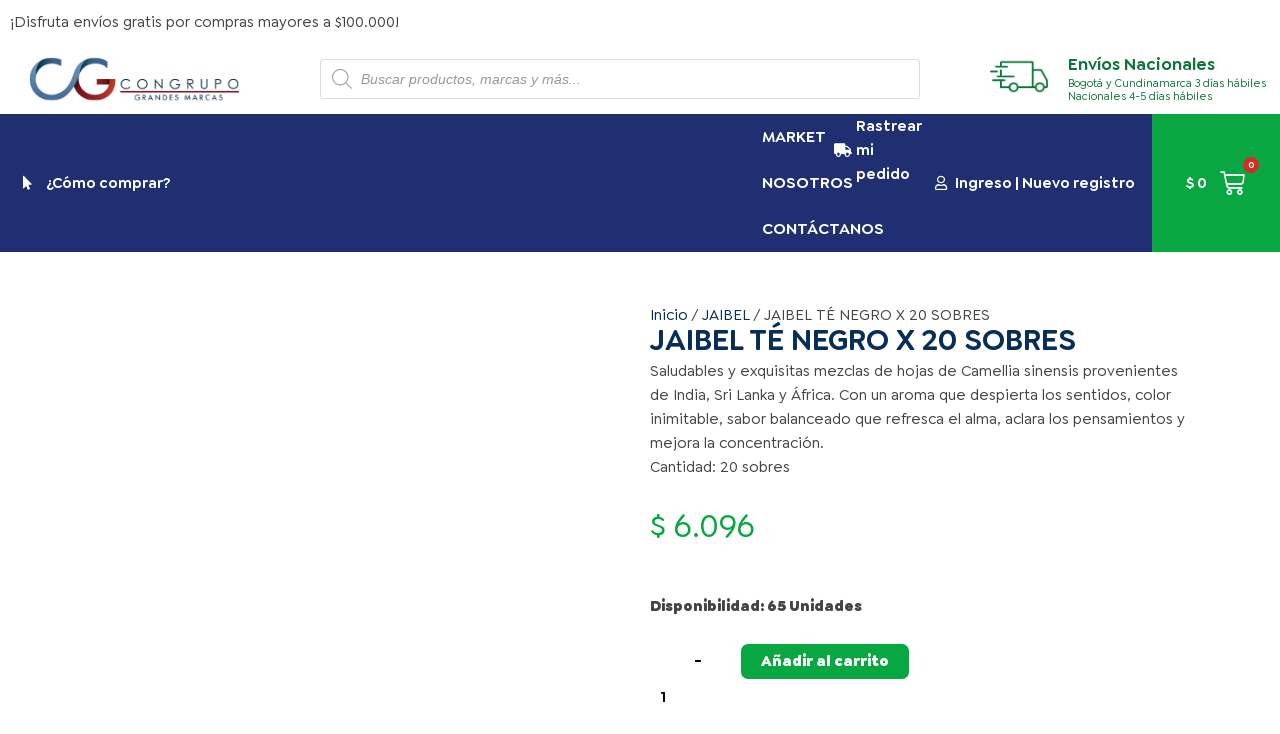

--- FILE ---
content_type: text/css
request_url: https://congrupo.com.co/wp-content/litespeed/ucss/fc5b1030f004a5618239b9c02aed780e.css?ver=77c61
body_size: 12949
content:
body{font-size:100%;outline:0;margin:0;color:#808285;background:#fff;font-style:normal;-webkit-font-smoothing:antialiased;-moz-osx-font-smoothing:grayscale}h1,h2,h3,html,li{margin:0;outline:0}body,h1,h2,h3,html,li,p,ul{border:0;font-weight:inherit;padding:0;vertical-align:baseline}h1,h2,h3,html,li,p,ul{font-style:inherit}html,li,p,ul{font-size:100%}html{-webkit-text-size-adjust:100%;-ms-text-size-adjust:100%;box-sizing:border-box}nav{display:block}a{background-color:transparent}a:active,p,ul{outline:0}a:hover,a:visited{text-decoration:none}strong{font-weight:700}img{border:0;height:auto;max-width:100%;vertical-align:middle}svg:not(:root){overflow:hidden}button,input{font:inherit}button{overflow:visible;text-transform:none;-webkit-appearance:button;cursor:pointer}button::-moz-focus-inner,input::-moz-focus-inner{border:0;padding:0}input[type=number]::-webkit-inner-spin-button,input[type=number]::-webkit-outer-spin-button{height:auto}input[type=search]{border:1px solid var(--ast-border-color);-webkit-appearance:none}input[type=search]::-webkit-search-cancel-button,input[type=search]::-webkit-search-decoration{-webkit-appearance:none}.ast-container{max-width:100%;margin-left:auto;margin-right:auto;padding-left:20px;padding-right:20px}h1,h2,h3{clear:both;color:#808285;font-size:2em;line-height:1.2}h2,h3{font-size:1.7em;line-height:1.3}h3{font-size:1.5em;line-height:1.4}*,:after,:before{box-sizing:inherit}ul{margin:0 0 1.5em 3em;list-style:disc;box-sizing:border-box}li>ul{margin-bottom:0;margin-left:1.5em}i{font-style:italic}.button,button,input{font-weight:400;font-size:100%;margin:0;vertical-align:baseline}.button,button{border-color:var(--ast-border-color);background:#e6e6e6;color:#fff}input{color:#808285}ins{background:0 0;text-decoration:none}button{border:1px solid;border-radius:2px;padding:.6em 1em .4em}.button:focus,button:focus{color:#fff}.button:hover,button:hover,input[type=search]:focus{color:#fff;border-color:var(--ast-border-color)}.button:active,.button:focus,button:active,button:focus{border-color:var(--ast-border-color);outline:0}input[type=search]:focus{color:#111;background-color:#fff;box-shadow:none}a{color:#4169e1}a:focus,a:hover{color:#191970}a:focus,input[type=search]:focus{outline:thin dotted}a:hover{outline:0}::selection{color:#fff;background:#0274be}body:not(.logged-in){position:relative}#page{position:relative;display:block}a,a:focus{text-decoration:none}a{transition:all .2s linear}p{margin:0 0 1.75em}.button{border-radius:0;padding:18px 30px;border:0;text-shadow:none}.button,.button:hover{box-shadow:none}.button:active,.button:focus{box-shadow:none}input{line-height:1}body,button{line-height:1.85714285714286}.ast-single-post .entry-title{line-height:1.2}.entry-title{font-weight:400;margin-bottom:.2em}body{background-color:#fff;overflow-x:hidden}input[type=number],input[type=search]{color:#666;padding:.75em;height:auto;border-width:1px;border-style:solid;border-color:var(--ast-border-color);border-radius:2px;background:var(--ast-comment-inputs-background);box-shadow:none;box-sizing:border-box;transition:all .2s linear}:where(.wp-block-calendar table:not(.has-background) th){background:#ddd}.wp-lightbox-container button:focus-visible{outline:5px auto #212121;outline:5px auto -webkit-focus-ring-color;outline-offset:5px}:root{--wp--preset--font-size--normal:16px;--wp--preset--font-size--huge:42px}.screen-reader-text{-webkit-clip-path:inset(50%);overflow-wrap:normal!important}.screen-reader-text:focus{font-size:1em;clip:auto!important;background-color:#fff;border-radius:3px;box-shadow:0 0 2px 2px rgba(0,0,0,.6);-webkit-clip-path:none;clip-path:none;color:#2b2d2f;display:block;font-size:.875rem;font-weight:700;height:auto;left:5px;line-height:normal;padding:15px 23px 14px;text-decoration:none;top:5px;width:auto;z-index:100000}html :where(img[class*=wp-image-]){height:auto;max-width:100%}.components-custom-select-control__button:focus:not(:disabled){border-color:var(--wp-admin-theme-color);box-shadow:0 0 0 1px var(--wp-admin-theme-color)}.components-snackbar__action.components-button:not(:disabled):not([aria-disabled=true]):not(.is-secondary){background-color:transparent;text-decoration:underline}.components-snackbar__action.components-button:not(:disabled):not([aria-disabled=true]):not(.is-secondary):focus{box-shadow:none;color:#fff;outline:1px dotted #fff}.components-snackbar__action.components-button:not(:disabled):not([aria-disabled=true]):not(.is-secondary):hover{color:var(--wp-admin-theme-color)}.wc-block-components-totals-wrapper.slot-wrapper>*>:after{border-style:solid;border-width:0 0 1px;bottom:0;content:"";display:block;left:0;opacity:.3;pointer-events:none;position:absolute;right:0;top:0}:root{--drawer-width:480px;--neg-drawer-width:calc(var(--drawer-width)*-1)}.wc-block-components-button:not(.is-link).outlined:not(:focus){box-shadow:inset 0 0 0 1px currentColor}.edit-post-visual-editor .wc-block-checkout__shipping-method-option.components-button:focus:not(:disabled),.edit-post-visual-editor .wc-block-checkout__shipping-method-option.components-button:hover:not(:disabled),.wc-block-checkout__shipping-method-option.components-button:focus:not(:disabled),.wc-block-checkout__shipping-method-option.components-button:hover:not(:disabled){background-color:#d5d5d5;border-color:#d5d5d5;color:#333}.theme-twentytwentyone .wc-block-components-chip button.wc-block-components-chip__remove:not(:hover):not(:active):not(.has-background),.theme-twentytwentyone .wc-block-components-chip:active button.wc-block-components-chip__remove:not(:hover):not(:active):not(.has-background),.theme-twentytwentyone .wc-block-components-chip:focus button.wc-block-components-chip__remove:not(:hover):not(:active):not(.has-background),.theme-twentytwentyone .wc-block-components-chip:hover button.wc-block-components-chip__remove:not(:hover):not(:active):not(.has-background){background:0 0}.pswp{display:none;position:absolute;width:100%;height:100%;left:0;top:0;overflow:hidden;-ms-touch-action:none;touch-action:none;-webkit-text-size-adjust:100%;-webkit-backface-visibility:hidden;outline:0}.pswp *{-webkit-box-sizing:border-box;box-sizing:border-box}.pswp__bg,.pswp__scroll-wrap{position:absolute;left:0;top:0;width:100%;height:100%}.pswp__bg{background:#000;opacity:0;-webkit-transform:translateZ(0);transform:translateZ(0);-webkit-backface-visibility:hidden}.pswp__scroll-wrap{overflow:hidden}.pswp__container{-ms-touch-action:none;touch-action:none;position:absolute;left:0;right:0;top:0;bottom:0;-webkit-user-select:none;-moz-user-select:none;-ms-user-select:none;user-select:none;-webkit-tap-highlight-color:transparent;-webkit-touch-callout:none}.pswp__bg{will-change:opacity;-webkit-transition:opacity 333ms cubic-bezier(.4,0,.22,1);transition:opacity 333ms cubic-bezier(.4,0,.22,1)}.pswp__container{-webkit-backface-visibility:hidden}.pswp__item{position:absolute;left:0;right:0;top:0;bottom:0;overflow:hidden}.pswp__button{position:relative;background:0 0;cursor:pointer;overflow:visible;-webkit-appearance:none;display:block;border:0;padding:0;margin:0;float:right;opacity:.75;-webkit-transition:opacity .2s;transition:opacity .2s;-webkit-box-shadow:none;box-shadow:none}.pswp__button:focus,.pswp__button:hover{opacity:1}.pswp__button:active{outline:0;opacity:.9}.pswp__button::-moz-focus-inner{padding:0;border:0}.pswp__button,.pswp__button--arrow--left:before,.pswp__button--arrow--right:before{background:url(/wp-content/plugins/woocommerce/assets/css/photoswipe/default-skin/default-skin.png)0 0 no-repeat;background-size:264px 88px;width:44px;height:44px}.pswp__button--arrow--left:before,.pswp__button--arrow--right:before{content:"";top:35px;background-color:rgba(0,0,0,.3);height:30px;width:32px;position:absolute}.pswp__button--close{background-position:0-44px}.pswp__button--share{background-position:-44px -44px}.pswp__button--fs{display:none}.pswp__button--zoom{display:none;background-position:-88px 0}.pswp__button--arrow--left,.pswp__button--arrow--right{background:0 0;top:50%;margin-top:-50px;width:70px;height:100px;position:absolute}.pswp__button--arrow--left{left:0}.pswp__button--arrow--right{right:0}.pswp__button--arrow--left:before{left:6px;background-position:-138px -44px}.pswp__button--arrow--right:before{right:6px;background-position:-94px -44px}.pswp__counter,.pswp__share-modal{-webkit-user-select:none;-moz-user-select:none;-ms-user-select:none;user-select:none}.pswp__share-modal{display:block;background:rgba(0,0,0,.5);width:100%;height:100%;top:0;left:0;padding:10px;position:absolute;z-index:1600;opacity:0;-webkit-transition:opacity .25s ease-out;transition:opacity .25s ease-out;-webkit-backface-visibility:hidden;will-change:opacity}.pswp__share-modal--hidden{display:none}.pswp__share-tooltip{z-index:1620;position:absolute;background:#fff;top:56px;border-radius:2px;display:block;width:auto;right:44px;-webkit-box-shadow:0 2px 5px rgba(0,0,0,.25);box-shadow:0 2px 5px rgba(0,0,0,.25);-webkit-transform:translateY(6px);-ms-transform:translateY(6px);transform:translateY(6px);-webkit-transition:-webkit-transform .25s;transition:transform .25s;-webkit-backface-visibility:hidden;will-change:transform}.pswp__counter{position:absolute;left:0;top:0;height:44px;font-size:13px;line-height:44px;color:#fff;opacity:.75;padding:0 10px}.pswp__caption{position:absolute;left:0;bottom:0;width:100%;min-height:44px}.pswp__caption__center{text-align:left;max-width:420px;margin:0 auto;font-size:13px;padding:10px;line-height:20px;color:#ccc}.pswp__preloader{width:44px;height:44px;position:absolute;top:0;left:50%;margin-left:-22px;opacity:0;-webkit-transition:opacity .25s ease-out;transition:opacity .25s ease-out;will-change:opacity;direction:ltr}.pswp__preloader__icn{width:20px;height:20px;margin:12px}@media screen and (max-width:1024px){.pswp__preloader{position:relative;left:auto;top:auto;margin:0;float:right}}.pswp__ui{-webkit-font-smoothing:auto;visibility:visible;opacity:1;z-index:1550}.pswp__top-bar{position:absolute;left:0;top:0;height:44px;width:100%}.pswp__caption,.pswp__top-bar{-webkit-backface-visibility:hidden;will-change:opacity;-webkit-transition:opacity 333ms cubic-bezier(.4,0,.22,1);transition:opacity 333ms cubic-bezier(.4,0,.22,1);background-color:rgba(0,0,0,.5)}.pswp__ui--hidden .pswp__button--arrow--left,.pswp__ui--hidden .pswp__button--arrow--right,.pswp__ui--hidden .pswp__caption,.pswp__ui--hidden .pswp__top-bar{opacity:.001}.woocommerce img,.woocommerce-page img{height:auto;max-width:100%}.woocommerce #content div.product div.images,.woocommerce div.product div.images,.woocommerce-page #content div.product div.images,.woocommerce-page div.product div.images{float:left;width:48%}@font-face{font-display:swap;font-family:star;src:url(/wp-content/plugins/woocommerce/assets/fonts/star.eot);src:url(/wp-content/plugins/woocommerce/assets/fonts/star.eot?#iefix)format("embedded-opentype"),url(/wp-content/plugins/woocommerce/assets/fonts/star.woff)format("woff"),url(/wp-content/plugins/woocommerce/assets/fonts/star.ttf)format("truetype"),url(/wp-content/plugins/woocommerce/assets/fonts/star.svg#star)format("svg");font-weight:400;font-style:normal}@font-face{font-display:swap;font-family:WooCommerce;src:url(/wp-content/plugins/woocommerce/assets/fonts/WooCommerce.eot);src:url(/wp-content/plugins/woocommerce/assets/fonts/WooCommerce.eot?#iefix)format("embedded-opentype"),url(/wp-content/plugins/woocommerce/assets/fonts/WooCommerce.woff)format("woff"),url(/wp-content/plugins/woocommerce/assets/fonts/WooCommerce.ttf)format("truetype"),url(/wp-content/plugins/woocommerce/assets/fonts/WooCommerce.svg#WooCommerce)format("svg");font-weight:400;font-style:normal}.screen-reader-text{clip-path:inset(50%);word-wrap:normal!important}.pswp{z-index:999999}.woocommerce .pswp__caption__center,.woocommerce-page .pswp__caption__center{text-align:center}.woocommerce .pswp__bg,.woocommerce-page .pswp__bg{opacity:.7!important}.woocommerce-page input[type=number],.woocommerce-page input[type=search]{border-color:var(--ast-border-color);background-color:#fff;box-shadow:none;border-radius:0}.woocommerce-page input[type=number]:focus,.woocommerce-page input[type=search]:focus{box-shadow:none;border-color:var(--ast-border-color)}button.pswp__button{box-shadow:none!important;background-image:url(/wp-content/plugins/woocommerce/assets/css/photoswipe/default-skin/default-skin.png)!important}button.pswp__button,button.pswp__button--arrow--left::before,button.pswp__button--arrow--right::before,button.pswp__button:hover{background-color:transparent!important}button.pswp__button--arrow--left,button.pswp__button--arrow--left:hover,button.pswp__button--arrow--right,button.pswp__button--arrow--right:hover{background-image:none!important}button.pswp__button--close:hover{background-position:0-44px}button.pswp__button--zoom:hover{background-position:-88px 0}.woocommerce .woocommerce{zoom:1}.woocommerce .woocommerce::after,.woocommerce .woocommerce::before{content:" ";display:table}.woocommerce .woocommerce::after{clear:both}.dgwt-wcas-search-wrapp{position:relative;line-height:100%;display:block;color:#444;min-width:230px;width:100%;text-align:left;margin:0 auto}.dgwt-wcas-search-wrapp,.dgwt-wcas-search-wrapp *{-webkit-box-sizing:border-box;-moz-box-sizing:border-box;box-sizing:border-box}.dgwt-wcas-search-form{margin:0;padding:0;width:100%}input[type=search].dgwt-wcas-search-input{-webkit-transition:none;-moz-transition:none;-ms-transition:none;-o-transition:none;transition:none;-webkit-box-shadow:none;box-shadow:none;margin:0;-webkit-appearance:textfield;text-align:left}[type=search].dgwt-wcas-search-input::-ms-clear{display:none}[type=search].dgwt-wcas-search-input::-webkit-search-decoration{-webkit-appearance:none}[type=search].dgwt-wcas-search-input::-webkit-search-cancel-button{display:none}.dgwt-wcas-ico-magnifier{bottom:0;left:0;margin:auto;position:absolute;right:0;top:0;height:65%;display:block}.dgwt-wcas-preloader,.dgwt-wcas-voice-search{position:absolute;right:0;top:0;height:100%;width:40px}.dgwt-wcas-preloader{z-index:-1;background-repeat:no-repeat;background-position:right 15px center;background-size:auto 44%}.dgwt-wcas-voice-search{z-index:1;opacity:.5;cursor:pointer;align-items:center;justify-content:center;display:none;-webkit-transition:160ms ease-in-out;-moz-transition:160ms ease-in-out;-ms-transition:160ms ease-in-out;-o-transition:160ms ease-in-out;transition:160ms ease-in-out}.dgwt-wcas-voice-search:hover{opacity:.3}.screen-reader-text{position:absolute!important}.dgwt-wcas-sf-wrapp:after,.dgwt-wcas-sf-wrapp:before{content:"";display:table}.dgwt-wcas-sf-wrapp:after{clear:both}.dgwt-wcas-sf-wrapp{zoom:1;width:100%;max-width:100vw;margin:0;position:relative;background:0 0}.dgwt-wcas-sf-wrapp input[type=search].dgwt-wcas-search-input{width:100%;height:40px;font-size:14px;line-height:100%;padding:10px 15px;margin:0;background:#fff;border:1px solid #ddd;border-radius:3px;-webkit-border-radius:3px;-webkit-appearance:none;box-sizing:border-box}.dgwt-wcas-sf-wrapp input[type=search].dgwt-wcas-search-input:focus{outline:0;background:#fff;box-shadow:0 0 9px 1px rgba(0,0,0,.06);-webkit-transition:150ms ease-in;-moz-transition:150ms ease-in;-ms-transition:150ms ease-in;-o-transition:150ms ease-in;transition:150ms ease-in}.dgwt-wcas-sf-wrapp input[type=search].dgwt-wcas-search-input::-webkit-input-placeholder{color:#999;font-weight:400;font-style:italic;line-height:normal}.dgwt-wcas-sf-wrapp input[type=search].dgwt-wcas-search-input:-moz-placeholder{color:#999;font-weight:400;font-style:italic;line-height:normal}.dgwt-wcas-sf-wrapp input[type=search].dgwt-wcas-search-input::-moz-placeholder{color:#999;font-weight:400;font-style:italic;line-height:normal}.dgwt-wcas-sf-wrapp input[type=search].dgwt-wcas-search-input:-ms-input-placeholder{color:#999;font-weight:400;font-style:italic;line-height:normal}.dgwt-wcas-ico-magnifier{max-width:20px}.dgwt-wcas-no-submit .dgwt-wcas-ico-magnifier{height:50%;margin:auto;max-height:20px;width:100%;max-width:20px;left:12px;right:auto;opacity:.5;fill:#444}.dgwt-wcas-no-submit .dgwt-wcas-sf-wrapp input[type=search].dgwt-wcas-search-input{padding:10px 15px 10px 40px}.elementor-template-full-width .site-content .ast-container{max-width:100%;padding:0}.jet-carousel__item-link:focus-visible{outline:auto}@font-face{font-display:swap;font-family:eicons;src:url(/wp-content/plugins/elementor/assets/lib/eicons/fonts/eicons.eot?5.23.0);src:url(/wp-content/plugins/elementor/assets/lib/eicons/fonts/eicons.eot?5.23.0#iefix)format("embedded-opentype"),url(/wp-content/plugins/elementor/assets/lib/eicons/fonts/eicons.woff2?5.23.0)format("woff2"),url(/wp-content/plugins/elementor/assets/lib/eicons/fonts/eicons.woff?5.23.0)format("woff"),url(/wp-content/plugins/elementor/assets/lib/eicons/fonts/eicons.ttf?5.23.0)format("truetype"),url(/wp-content/plugins/elementor/assets/lib/eicons/fonts/eicons.svg?5.23.0#eicon)format("svg");font-weight:400;font-style:normal}[class*=" eicon-"],[class^=eicon]{display:inline-block;font-family:eicons;font-size:inherit;font-weight:400;font-style:normal;font-variant:normal;line-height:1;text-rendering:auto;-webkit-font-smoothing:antialiased;-moz-osx-font-smoothing:grayscale}.eicon-menu-bar:before{content:""}.eicon-close:before{content:""}.eicon-cart-medium:before{content:""}.elementor-screen-only{position:absolute}.elementor-screen-only,.screen-reader-text{top:-10000em;width:1px;height:1px;margin:-1px;padding:0;overflow:hidden;clip:rect(0,0,0,0);border:0}.elementor-clearfix:after{content:"";display:block;clear:both;width:0;height:0}.elementor *,.elementor :after,.elementor :before{box-sizing:border-box}.elementor a{box-shadow:none;text-decoration:none}.elementor img{height:auto;max-width:100%;border:0;border-radius:0;box-shadow:none}.elementor-widget-wrap .elementor-element.elementor-widget__width-initial{max-width:100%}.elementor-element{--flex-direction:initial;--flex-wrap:initial;--justify-content:initial;--align-items:initial;--align-content:initial;--gap:initial;--flex-basis:initial;--flex-grow:initial;--flex-shrink:initial;--order:initial;--align-self:initial;flex-basis:var(--flex-basis);flex-grow:var(--flex-grow);flex-shrink:var(--flex-shrink);order:var(--order);align-self:var(--align-self)}.elementor-element:where(.e-con-full,.elementor-widget){flex-direction:var(--flex-direction);flex-wrap:var(--flex-wrap);justify-content:var(--justify-content);align-items:var(--align-items);align-content:var(--align-content);gap:var(--gap)}.elementor-align-center{text-align:center}.elementor-align-center .elementor-button{width:auto}@media (max-width:767px){.elementor-mobile-align-center{text-align:center}.elementor-mobile-align-center .elementor-button{width:auto}}:root{--page-title-display:block}.elementor-page-title{display:var(--page-title-display)}.elementor-section{position:relative}.elementor-section .elementor-container{display:flex;margin-right:auto;margin-left:auto;position:relative}@media (max-width:1024px){.elementor-section .elementor-container{flex-wrap:wrap}}.elementor-section.elementor-section-items-top>.elementor-container{align-items:flex-start}.elementor-widget-wrap{position:relative;width:100%;flex-wrap:wrap;align-content:flex-start}.elementor:not(.elementor-bc-flex-widget) .elementor-widget-wrap{display:flex}.elementor-widget-wrap>.elementor-element{width:100%}.elementor-widget{position:relative}.elementor-widget:not(:last-child){margin-bottom:20px}.elementor-widget:not(:last-child).elementor-widget__width-initial{margin-bottom:0}.elementor-column{position:relative;min-height:1px;display:flex}.elementor-column-gap-default>.elementor-column>.elementor-element-populated{padding:10px}@media (min-width:768px){.elementor-column.elementor-col-16{width:16.666%}.elementor-column.elementor-col-20{width:20%}.elementor-column.elementor-col-25{width:25%}.elementor-column.elementor-col-50{width:50%}.elementor-column.elementor-col-100{width:100%}}@media (max-width:767px){.elementor-column{width:100%}}.elementor-grid{display:grid;grid-column-gap:var(--grid-column-gap);grid-row-gap:var(--grid-row-gap)}.elementor-grid .elementor-grid-item{min-width:0}.elementor-grid-0 .elementor-grid{display:inline-block;width:100%;word-spacing:var(--grid-column-gap);margin-bottom:calc(-1*var(--grid-row-gap))}.elementor-grid-0 .elementor-grid .elementor-grid-item{display:inline-block;margin-bottom:var(--grid-row-gap);word-break:break-word}:is(.e-con,.e-con>.e-con-inner)>.elementor-background-video-container:before{content:var(--background-overlay);display:block;position:absolute;mix-blend-mode:var(--overlay-mix-blend-mode);opacity:var(--overlay-opacity);transition:var(--overlay-transition,.3s);z-index:1}:is(.e-con,.e-con>.e-con-inner)>.elementor-background-video-container,:is(.e-con,.e-con>.e-con-inner)>.elementor-background-video-container:before{border-radius:var(--border-radius);border-style:var(--border-style);border-color:var(--border-color);border-block-start-width:var(--border-block-start-width);border-inline-end-width:var(--border-inline-end-width);border-block-end-width:var(--border-block-end-width);border-inline-start-width:var(--border-inline-start-width);top:calc(0px - var(--border-block-start-width));left:calc(0px - var(--border-inline-start-width));width:max(100% + var(--border-inline-end-width) + var(--border-inline-start-width),100%);height:max(100% + var(--border-block-start-width) + var(--border-block-end-width),100%)}@media (max-width:767px){:is(.e-con,.e-con>.e-con-inner)>.elementor-background-video-container.elementor-hidden-phone{display:none}}:is(.e-con,.e-con>.e-con-inner)>.elementor-background-slideshow:before{z-index:2}.elementor-element .elementor-widget-container{transition:background .3s,border .3s,border-radius .3s,box-shadow .3s,transform var(--e-transform-transition-duration,.4s)}.elementor-button{display:inline-block;line-height:1;background-color:#69727d;font-size:15px;padding:12px 24px;border-radius:3px;color:#fff;fill:#fff;text-align:center;transition:all .3s}.elementor-button:focus,.elementor-button:hover,.elementor-button:visited{color:#fff}.elementor-button-content-wrapper{display:flex;justify-content:center}.elementor-button-icon{flex-grow:0;order:5}.elementor-button-text{flex-grow:1;order:10;display:inline-block}.elementor-button.elementor-size-xl{font-size:20px;padding:25px 50px;border-radius:6px}.elementor-button .elementor-align-icon-left{margin-right:5px;order:5}.elementor-button span{text-decoration:inherit}.elementor-tab-title a{color:inherit}.elementor-icon{display:inline-block;line-height:1;transition:all .3s;color:#69727d;font-size:50px;text-align:center}.elementor-icon:hover{color:#69727d}.elementor-icon i{width:1em;height:1em;position:relative;display:block}.elementor-icon i:before{position:absolute;left:50%;transform:translateX(-50%)}.elementor-element,.elementor-lightbox{--swiper-theme-color:#000;--swiper-navigation-size:44px;--swiper-pagination-bullet-size:6px;--swiper-pagination-bullet-horizontal-gap:6px}.elementor-lightbox{--lightbox-ui-color:hsla(0,0%,93.3%,0.9);--lightbox-ui-color-hover:#fff;--lightbox-text-color:var(--lightbox-ui-color);--lightbox-header-icons-size:20px;--lightbox-navigation-icons-size:25px}.elementor .elementor-element ul.elementor-icon-list-items{padding:0}@media (max-width:767px){.elementor .elementor-hidden-mobile{display:none}}@media (min-width:768px) and (max-width:1024px){.elementor .elementor-hidden-tablet{display:none}}@media (min-width:1025px) and (max-width:99999px){.elementor .elementor-hidden-desktop{display:none}}.elementor-widget-n-tabs .e-n-tab-title:focus-visible{outline:5px auto -webkit-focus-ring-color}:where(.elementor-widget-n-accordion .e-n-accordion-item>.e-con){border:var(--n-accordion-border-width) var(--n-accordion-border-style) var(--n-accordion-border-color)}.swiper-container{margin-left:auto;margin-right:auto;position:relative;overflow:hidden;z-index:1}.swiper-slide,.swiper-wrapper{width:100%;height:100%;position:relative}.swiper-wrapper{z-index:1;display:flex;transition-property:transform;box-sizing:content-box;transform:translateZ(0)}.swiper-slide{flex-shrink:0}.elementor-kit-5{--e-global-color-primary:#6ec1e4;--e-global-color-secondary:#54595f;--e-global-color-text:#7a7a7a;--e-global-color-accent:#61ce70;--e-global-typography-primary-font-family:"Godplay";--e-global-typography-primary-font-weight:600;--e-global-typography-secondary-font-family:"Roboto Slab";--e-global-typography-secondary-font-weight:400;--e-global-typography-text-font-family:"Godplay";--e-global-typography-text-font-weight:400;--e-global-typography-accent-font-family:"Roboto";--e-global-typography-accent-font-weight:500;color:#454444}.elementor-kit-5 a,.elementor-kit-5 h1{color:#062e56}.elementor-kit-5 .elementor-button,.elementor-kit-5 button{color:#fff;background-color:#062e56}.elementor-section.elementor-section-boxed>.elementor-container{max-width:1140px}.elementor-widget:not(:last-child){margin-block-end:20px}.elementor-element{--widgets-spacing:20px 20px}h1.entry-title{display:var(--page-title-display)}@media (max-width:1024px){.elementor-section.elementor-section-boxed>.elementor-container{max-width:1024px}}@media (max-width:767px){.elementor-section.elementor-section-boxed>.elementor-container{max-width:767px}}@font-face{font-display:swap;font-family:"Godplay";font-style:normal;font-weight:800;font-display:auto;src:url(https://congrupo.com.co/wp-content/uploads/2022/06/Goldplay-Black.ttf)format("truetype")}@font-face{font-display:swap;font-family:"Godplay";font-style:normal;font-weight:600;font-display:auto;src:url(https://congrupo.com.co/wp-content/uploads/2022/06/Goldplay-SemiBold.ttf)format("truetype")}@font-face{font-display:swap;font-family:"Godplay";font-style:normal;font-weight:400;font-display:auto;src:url(https://congrupo.com.co/wp-content/uploads/2022/06/Goldplay-Medium.ttf)format("truetype")}@font-face{font-display:swap;font-family:"Godplay";font-style:normal;font-weight:300;font-display:auto;src:url(https://congrupo.com.co/wp-content/uploads/2022/06/Goldplay-Light.ttf)format("truetype")}.elementor-location-footer:before,.elementor-location-header:before{content:"";display:table;clear:both}[data-elementor-type=popup]:not(.elementor-edit-area){display:none}.jet-image-accordion__item:focus-visible,.jet-switcher__control:focus-visible,.jet-tabs__control:focus-visible{outline:auto}.elementor-widget-heading .elementor-heading-title{font-family:var(--e-global-typography-primary-font-family),Sans-serif;font-weight:var(--e-global-typography-primary-font-weight)}.elementor-widget-icon-list .elementor-icon-list-item>.elementor-icon-list-text,.elementor-widget-icon-list .elementor-icon-list-item>a,.elementor-widget-text-editor{font-family:var(--e-global-typography-text-font-family),Sans-serif;font-weight:var(--e-global-typography-text-font-weight)}.elementor-widget-button .elementor-button{font-family:var(--e-global-typography-accent-font-family),Sans-serif;font-weight:var(--e-global-typography-accent-font-weight)}.elementor-widget-accordion .elementor-accordion-title,.elementor-widget-nav-menu .elementor-nav-menu .elementor-item{font-family:var(--e-global-typography-primary-font-family),Sans-serif;font-weight:var(--e-global-typography-primary-font-weight)}.elementor-widget-accordion .elementor-tab-content,.elementor-widget-woocommerce-product-content{font-family:var(--e-global-typography-text-font-family),Sans-serif;font-weight:var(--e-global-typography-text-font-weight)}.elementor-widget-nav-menu .elementor-nav-menu--dropdown .elementor-item,.elementor-widget-nav-menu .elementor-nav-menu--dropdown .elementor-sub-item{font-family:var(--e-global-typography-accent-font-family),Sans-serif;font-weight:var(--e-global-typography-accent-font-weight)}.elementor-widget-woocommerce-menu-cart .elementor-menu-cart__toggle .elementor-button,.elementor-widget-woocommerce-product-title .elementor-heading-title,.woocommerce .elementor-widget-woocommerce-product-price .price{font-family:var(--e-global-typography-primary-font-family),Sans-serif;font-weight:var(--e-global-typography-primary-font-weight)}.elementor-46 .elementor-element.elementor-element-65b8ee9>.elementor-container{max-width:1500px}.elementor-46 .elementor-element.elementor-element-65b8ee9:not(.elementor-motion-effects-element-type-background){background-color:#fff}.elementor-46 .elementor-element.elementor-element-65b8ee9{transition:background .3s,border .3s,border-radius .3s,box-shadow .3s}.elementor-46 .elementor-element.elementor-element-3c01cb1.elementor-column.elementor-element[data-element_type=column]>.elementor-widget-wrap.elementor-element-populated,.elementor-46 .elementor-element.elementor-element-595e4bc.elementor-column.elementor-element[data-element_type=column]>.elementor-widget-wrap.elementor-element-populated,.elementor-46 .elementor-element.elementor-element-5c8b714.elementor-column.elementor-element[data-element_type=column]>.elementor-widget-wrap.elementor-element-populated,.elementor-46 .elementor-element.elementor-element-815ee17.elementor-column.elementor-element[data-element_type=column]>.elementor-widget-wrap.elementor-element-populated,.elementor-46 .elementor-element.elementor-element-81665bd.elementor-column.elementor-element[data-element_type=column]>.elementor-widget-wrap.elementor-element-populated,.elementor-46 .elementor-element.elementor-element-9d2208d.elementor-column.elementor-element[data-element_type=column]>.elementor-widget-wrap.elementor-element-populated,.elementor-46 .elementor-element.elementor-element-cfe7ce3.elementor-column.elementor-element[data-element_type=column]>.elementor-widget-wrap.elementor-element-populated,.elementor-46 .elementor-element.elementor-element-dee8e60.elementor-column.elementor-element[data-element_type=column]>.elementor-widget-wrap.elementor-element-populated,.elementor-46 .elementor-element.elementor-element-e80a607.elementor-column.elementor-element[data-element_type=column]>.elementor-widget-wrap.elementor-element-populated,.elementor-747 .elementor-element.elementor-element-a0a5c77.elementor-column.elementor-element[data-element_type=column]>.elementor-widget-wrap.elementor-element-populated{align-content:center;align-items:center}.elementor-46 .elementor-element.elementor-element-87de321 img{width:90%}.elementor-46 .elementor-element.elementor-element-815ee17>.elementor-element-populated{margin:0 30px 0 20px;--e-column-margin-right:30px;--e-column-margin-left:20px}.elementor-46 .elementor-element.elementor-element-5f2d36b{text-align:right}.elementor-46 .elementor-element.elementor-element-5f2d36b img{width:100%;max-width:100%}.elementor-46 .elementor-element.elementor-element-5f2d36b>.elementor-widget-container{margin:-6px 0 0}.elementor-46 .elementor-element.elementor-element-3c01cb1>.elementor-widget-wrap>.elementor-widget:not(.elementor-widget__width-auto):not(.elementor-widget__width-initial):not(:last-child):not(.elementor-absolute){margin-bottom:4px}.elementor-46 .elementor-element.elementor-element-085d4fd .elementor-heading-title{color:#0d7539;font-family:"Godplay",Sans-serif;font-size:17px;font-weight:600}.elementor-46 .elementor-element.elementor-element-6479940{color:#0d7539;font-family:"Godplay",Sans-serif;font-size:11px;font-weight:400;line-height:13px}.elementor-46 .elementor-element.elementor-element-d118560>.elementor-container{max-width:1346px}.elementor-46 .elementor-element.elementor-element-d118560:not(.elementor-motion-effects-element-type-background){background-color:#1f2f71}.elementor-46 .elementor-element.elementor-element-d118560{transition:background .3s,border .3s,border-radius .3s,box-shadow .3s;margin-top:0;margin-bottom:0;padding:0;z-index:60}.elementor-46 .elementor-element.elementor-element-595e4bc>.elementor-element-populated{transition:background .3s,border .3s,border-radius .3s,box-shadow .3s;margin:13px;--e-column-margin-right:13px;--e-column-margin-left:13px;padding:0}.elementor-46 .elementor-element.elementor-element-9862460 .elementor-icon-list-icon i,.elementor-46 .elementor-element.elementor-element-9862460 .elementor-icon-list-text,.elementor-46 .elementor-element.elementor-element-db93768 .elementor-icon-list-icon i{color:#fff;transition:color .3s}.elementor-46 .elementor-element.elementor-element-9862460{--e-icon-list-icon-size:14px;--icon-vertical-offset:0px}.elementor-46 .elementor-element.elementor-element-9862460 .elementor-icon-list-item>a{font-family:"Godplay",Sans-serif;font-weight:600}.elementor-46 .elementor-element.elementor-element-9862460 .elementor-icon-list-item:hover .elementor-icon-list-text{color:#dadada}.elementor-46 .elementor-element.elementor-element-9862460>.elementor-widget-container{margin:0 0 0 10px}.elementor-46 .elementor-element.elementor-element-9d2208d>.elementor-element-populated{transition:background .3s,border .3s,border-radius .3s,box-shadow .3s;margin:0;--e-column-margin-right:0px;--e-column-margin-left:0px;padding:0}.elementor-46 .elementor-element.elementor-element-5770824 .elementor-menu-toggle{margin:0 auto}.elementor-46 .elementor-element.elementor-element-5770824 .elementor-nav-menu .elementor-item{font-family:"Godplay",Sans-serif;font-size:16px;font-weight:600}.elementor-46 .elementor-element.elementor-element-5770824 .elementor-nav-menu--main .elementor-item{color:#fff;fill:#fff}.elementor-46 .elementor-element.elementor-element-5770824 .elementor-nav-menu--main .elementor-item:focus,.elementor-46 .elementor-element.elementor-element-5770824 .elementor-nav-menu--main .elementor-item:hover{color:#dadada;fill:#dadada}.elementor-46 .elementor-element.elementor-element-5770824 .elementor-menu-toggle,.elementor-46 .elementor-element.elementor-element-5770824 .elementor-nav-menu--dropdown a{color:#062e56}.elementor-46 .elementor-element.elementor-element-5770824 .elementor-nav-menu--dropdown{background-color:#f3f3f3;border-radius:10px}.elementor-46 .elementor-element.elementor-element-5770824 .elementor-menu-toggle:hover,.elementor-46 .elementor-element.elementor-element-5770824 .elementor-nav-menu--dropdown a:hover,.elementor-46 .elementor-element.elementor-element-5770824 div.elementor-menu-toggle{color:#fff}.elementor-46 .elementor-element.elementor-element-5770824 .elementor-nav-menu--dropdown a:hover{background-color:#062e56}.elementor-46 .elementor-element.elementor-element-5770824 .elementor-nav-menu--dropdown .elementor-item,.elementor-46 .elementor-element.elementor-element-5770824 .elementor-nav-menu--dropdown .elementor-sub-item{font-family:"Godplay",Sans-serif;font-size:15px;font-weight:500}.elementor-46 .elementor-element.elementor-element-5770824 .elementor-nav-menu--dropdown li:first-child a{border-top-left-radius:10px;border-top-right-radius:10px}.elementor-46 .elementor-element.elementor-element-5770824 .elementor-nav-menu--dropdown li:last-child a{border-bottom-right-radius:10px;border-bottom-left-radius:10px}.elementor-46 .elementor-element.elementor-element-5770824 .elementor-nav-menu--dropdown a{padding-left:50px;padding-right:50px}.elementor-46 .elementor-element.elementor-element-5770824 .elementor-nav-menu--main>.elementor-nav-menu>li>.elementor-nav-menu--dropdown,.elementor-46 .elementor-element.elementor-element-5770824 .elementor-nav-menu__container.elementor-nav-menu--dropdown{margin-top:3px!important}.elementor-46 .elementor-element.elementor-element-5770824>.elementor-widget-container{margin:0;padding:0}.elementor-46 .elementor-element.elementor-element-5770824{width:var(--container-widget-width,98.374%);max-width:98.374%;--container-widget-width:98.374%;--container-widget-flex-grow:0;z-index:100}.elementor-46 .elementor-element.elementor-element-e80a607>.elementor-element-populated{transition:background .3s,border .3s,border-radius .3s,box-shadow .3s;margin:0;--e-column-margin-right:0px;--e-column-margin-left:0px;padding:0}.elementor-46 .elementor-element.elementor-element-5631120,.elementor-46 .elementor-element.elementor-element-db93768{--e-icon-list-icon-size:14px;--icon-vertical-offset:0px}.elementor-46 .elementor-element.elementor-element-5631120 .elementor-icon-list-item>a,.elementor-46 .elementor-element.elementor-element-db93768 .elementor-icon-list-item>a{font-family:"Godplay",Sans-serif;font-weight:600}.elementor-46 .elementor-element.elementor-element-5631120 .elementor-icon-list-icon i,.elementor-46 .elementor-element.elementor-element-db93768 .elementor-icon-list-text{color:#fff;transition:color .3s}.elementor-46 .elementor-element.elementor-element-5631120 .elementor-icon-list-item:hover .elementor-icon-list-text,.elementor-46 .elementor-element.elementor-element-db93768 .elementor-icon-list-item:hover .elementor-icon-list-text{color:#dbdede}.elementor-46 .elementor-element.elementor-element-db93768>.elementor-widget-container{margin:0 0 0 10px}.elementor-46 .elementor-element.elementor-element-cfe7ce3>.elementor-element-populated{transition:background .3s,border .3s,border-radius .3s,box-shadow .3s;margin:0;--e-column-margin-right:0px;--e-column-margin-left:0px;padding:0}.elementor-46 .elementor-element.elementor-element-5631120 .elementor-icon-list-text{color:#fff;transition:color .3s}.elementor-46 .elementor-element.elementor-element-5631120>.elementor-widget-container{margin:0 0 0 10px}.elementor-46 .elementor-element.elementor-element-81665bd:not(.elementor-motion-effects-element-type-background)>.elementor-widget-wrap{background-color:#08a742}.elementor-46 .elementor-element.elementor-element-81665bd>.elementor-element-populated{transition:background .3s,border .3s,border-radius .3s,box-shadow .3s;margin:0;--e-column-margin-right:0px;--e-column-margin-left:0px;padding:0}.elementor-46 .elementor-element.elementor-element-215f5ee{--main-alignment:center;--side-cart-alignment-transform:translateX(100%);--side-cart-alignment-left:auto;--side-cart-alignment-right:0;--price-quantity-position--grid-template-rows:auto 75%;--price-quantity-position--align-self:start;--divider-style:solid;--subtotal-divider-style:solid;--elementor-remove-from-cart-button:none;--remove-from-cart-button:block;--toggle-button-text-color:#fff;--toggle-button-icon-color:#fff;--toggle-button-hover-text-color:#ddd;--toggle-button-icon-hover-color:#ddd;--toggle-button-border-width:0px;--toggle-button-border-radius:0px;--toggle-icon-size:25px;--items-indicator-text-color:#fff;--items-indicator-background-color:#d62b23;--cart-background-color:#fff;--cart-border-style:none;--remove-item-button-size:24px;--menu-cart-subtotal-text-align:center;--product-price-color:#1d1d1d;--divider-width:1px;--subtotal-divider-top-width:1px;--subtotal-divider-right-width:1px;--subtotal-divider-bottom-width:1px;--subtotal-divider-left-width:1px;--product-divider-gap:21px;--cart-footer-layout:1fr 1fr;--products-max-height-sidecart:calc(100vh - 240px);--products-max-height-minicart:calc(100vh - 385px);--space-between-buttons:6px;--cart-footer-buttons-border-radius:0px;--view-cart-button-text-color:#fff;--view-cart-button-background-color:#0e0b56;--view-cart-button-hover-text-color:#fff;--view-cart-button-hover-background-color:#08a742;--view-cart-button-padding:2px;--checkout-button-background-color:#08a742;--checkout-button-hover-background-color:#1ae062;--checkout-button-padding:11px;z-index:2}.elementor-46 .elementor-element.elementor-element-215f5ee .elementor-menu-cart__close-button{margin-left:auto}.elementor-46 .elementor-element.elementor-element-215f5ee .elementor-menu-cart__toggle .elementor-button{font-family:"Godplay",Sans-serif;font-weight:600}body:not(.rtl) .elementor-46 .elementor-element.elementor-element-215f5ee .elementor-menu-cart__toggle .elementor-button-text{margin-right:13px}body:not(.rtl) .elementor-46 .elementor-element.elementor-element-215f5ee .elementor-menu-cart__toggle .elementor-button-icon .elementor-button-icon-qty[data-counter]{right:-14px;top:-14px}.elementor-46 .elementor-element.elementor-element-215f5ee .widget_shopping_cart_content{--subtotal-divider-left-width:0;--subtotal-divider-right-width:0}.elementor-46 .elementor-element.elementor-element-215f5ee>.elementor-widget-container{margin:5px;padding:0}@media (max-width:767px){.elementor-46 .elementor-element.elementor-element-87de321 img{width:68%}.elementor-46 .elementor-element.elementor-element-815ee17{width:100%}.elementor-46 .elementor-element.elementor-element-815ee17>.elementor-element-populated{margin:0;--e-column-margin-right:0px;--e-column-margin-left:0px}.elementor-46 .elementor-element.elementor-element-dee8e60{width:30%}.elementor-46 .elementor-element.elementor-element-5f2d36b img{width:55%}.elementor-46 .elementor-element.elementor-element-3c01cb1{width:70%}.elementor-46 .elementor-element.elementor-element-085d4fd .elementor-heading-title{font-size:13px}.elementor-46 .elementor-element.elementor-element-d118560{z-index:60}.elementor-46 .elementor-element.elementor-element-595e4bc,.elementor-46 .elementor-element.elementor-element-9d2208d{width:50%}.elementor-46 .elementor-element.elementor-element-5770824{--nav-menu-icon-size:30px}.elementor-46 .elementor-element.elementor-element-8eee81e img{width:21%}.elementor-46 .elementor-element.elementor-element-cfe7ce3,.elementor-46 .elementor-element.elementor-element-e80a607{width:60%}.elementor-46 .elementor-element.elementor-element-81665bd{width:40%}.elementor-46 .elementor-element.elementor-element-215f5ee{--toggle-icon-size:22px}body:not(.rtl) .elementor-46 .elementor-element.elementor-element-215f5ee .elementor-menu-cart__toggle .elementor-button-text{margin-right:4px}}@media (min-width:768px){.elementor-46 .elementor-element.elementor-element-5c8b714{width:21.064%}.elementor-46 .elementor-element.elementor-element-815ee17{width:55.532%}.elementor-46 .elementor-element.elementor-element-dee8e60{width:6.05%}.elementor-46 .elementor-element.elementor-element-3c01cb1{width:17.309%}.elementor-46 .elementor-element.elementor-element-595e4bc{width:15%}.elementor-46 .elementor-element.elementor-element-9d2208d{width:42.978%}.elementor-46 .elementor-element.elementor-element-e80a607{width:12.779%}.elementor-46 .elementor-element.elementor-element-cfe7ce3{width:19.246%}.elementor-46 .elementor-element.elementor-element-81665bd{width:9.961%}}.elementor-747 .elementor-element.elementor-element-41a264e img,.elementor-widget.elementor-widget-jet-woo-products{width:100%}.jet-woo-products .jet-woo-products__item .jet-woo-products-cqw-wrapper{opacity:0;visibility:hidden;display:-webkit-box;display:-ms-flexbox;display:flex;-webkit-box-orient:vertical;-webkit-box-direction:normal;-ms-flex-direction:column;flex-direction:column;z-index:10;pointer-events:none;-webkit-transition:.3s ease all;-o-transition:.3s ease all;transition:.3s ease all;-webkit-transition-delay:0s;-o-transition-delay:0s;transition-delay:0s}.jet-woo-products .jet-woo-products__item:hover .jet-woo-products-cqw-wrapper{opacity:1;visibility:visible}.jet-woo-products--preset-1 .jet-woo-products__inner-box{position:relative}.jet-woo-products--preset-1 .jet-woo-products__inner-box .jet-woo-products-cqw-wrapper{top:0;position:absolute;right:0;left:0}.jet-woo-products .jet-woo-product-thumbnail,.jet-woo-products .jet-woo-products__inner-box{overflow:hidden;-webkit-transition:all .2s linear;-o-transition:all .2s linear;transition:all .2s linear}.jet-woo-products .jet-woo-products__inner-box{display:-webkit-box;display:-ms-flexbox;display:flex;-webkit-box-orient:vertical;-webkit-box-direction:normal;-ms-flex-direction:column;flex-direction:column;-webkit-box-flex:1;-ms-flex-positive:1;flex-grow:1;width:100%;-webkit-box-sizing:border-box;box-sizing:border-box}.jet-woo-products .jet-woo-product-thumbnail{position:relative;text-align:center;-webkit-transform:translate3d(0,0,0);transform:translate3d(0,0,0)}.jet-woo-products .jet-woo-product-thumbnail img{width:100%;vertical-align:middle}.jet-woo-products .jet-woo-product-badges{line-height:normal;position:absolute;top:0;right:0;left:0}.jet-woo-products .jet-woo-product-badge{-webkit-box-align:center;-ms-flex-align:center;align-items:center;-webkit-box-pack:center;-ms-flex-pack:center;justify-content:center;font-size:12px;padding:5px}.jet-woo-products .jet-woo-product-badge__sale{background-color:#fd6d75}.elementor-771 .elementor-element.elementor-element-f766fb7 .jet-woo-products .jet-woo-product-price del,.elementor-771 .elementor-element.elementor-element-f766fb7 .jet-woo-products .jet-woo-product-price ins,.fab,.far,.fas,.jet-woo-products .jet-woo-product-price .price{display:inline-block}.jet-woo-products .jet-woo-product-price ins{border:0;font-style:normal}.elementor-771 .elementor-element.elementor-element-f766fb7 .jet-woo-products .jet-woo-product-price del .woocommerce-Price-currencySymbol,.jet-woo-products .jet-woo-product-title{font-size:24px}.jet-woo-products .jet-woo-product-button{margin:10px 0}.jet-woo-products .jet-woo-product-button .button{text-align:center}.jet-woo-products .jet-woo-product-button .quantity .qty{width:100%!important}.jet-woo-products .jet-woo-product-img-overlay{pointer-events:none;position:absolute;top:0;right:0;bottom:0;left:0;-webkit-transition:.3s all ease;-o-transition:.3s all ease;transition:.3s all ease}.jet-woo-products.jet-equal-cols .jet-woo-products__item{height:auto;display:-webkit-box;display:-ms-flexbox;display:flex;-webkit-box-orient:vertical;-webkit-box-direction:normal;-ms-flex-direction:column;flex-direction:column}.jet-woo-carousel.horizontal .swiper-slide{width:calc(100%/(var(--columns,4) + var(--slides-overflow,0)) - var(--space-between,10px) + var(--space-between,10px)/(var(--columns,4) + var(--slides-overflow,0)));margin-right:var(--space-between,10px);overflow:visible}.jet-woo-carousel.swiper-container{position:static;width:100%;height:100%}.jet-woo-carousel.swiper-container .swiper-wrapper{-ms-flex-wrap:nowrap;flex-wrap:nowrap;margin:0}@font-face{font-display:swap;font-family:"star";src:url(/wp-content/plugins/jet-woo-builder/assets/css/lib/jetwoobuilder-font/fonts/rating-star.eot);src:url(/wp-content/plugins/jet-woo-builder/assets/css/lib/jetwoobuilder-font/fonts/rating-star.eot?#iefix)format("embedded-opentype"),url(/wp-content/plugins/jet-woo-builder/assets/css/lib/jetwoobuilder-font/fonts/rating-star.woff)format("woff"),url(/wp-content/plugins/jet-woo-builder/assets/css/lib/jetwoobuilder-font/fonts/rating-star.ttf)format("truetype"),url(/wp-content/plugins/jet-woo-builder/assets/css/lib/jetwoobuilder-font/fonts/rating-star.svg#star)format("svg");font-weight:400;font-style:normal}.fab,.far,.fas{-moz-osx-font-smoothing:grayscale;-webkit-font-smoothing:antialiased;font-style:normal;font-variant:normal;text-rendering:auto;line-height:1}.fa-angle-down:before{content:""}.fa-angle-up:before{content:""}.fa-check:before{content:""}.fa-dot-circle:before{content:""}.fa-facebook:before{content:""}.fa-instagram:before{content:""}.fa-linkedin:before{content:""}.fa-mouse-pointer:before{content:""}.fa-phone-alt:before{content:""}.fa-search:before{content:""}.fa-times:before{content:""}.fa-truck:before{content:""}.fa-user:before{content:""}@font-face{font-display:swap;font-family:"Font Awesome 5 Free";font-style:normal;font-weight:900;font-display:block;src:url(/wp-content/plugins/elementor/assets/lib/font-awesome/webfonts/fa-solid-900.eot);src:url(/wp-content/plugins/elementor/assets/lib/font-awesome/webfonts/fa-solid-900.eot?#iefix)format("embedded-opentype"),url(/wp-content/plugins/elementor/assets/lib/font-awesome/webfonts/fa-solid-900.woff2)format("woff2"),url(/wp-content/plugins/elementor/assets/lib/font-awesome/webfonts/fa-solid-900.woff)format("woff"),url(/wp-content/plugins/elementor/assets/lib/font-awesome/webfonts/fa-solid-900.ttf)format("truetype"),url(/wp-content/plugins/elementor/assets/lib/font-awesome/webfonts/fa-solid-900.svg#fontawesome)format("svg")}.fas{font-family:"Font Awesome 5 Free";font-weight:900}@font-face{font-display:swap;font-family:"jetwoobuilder-frontend-font";src:url(/wp-content/plugins/jet-woo-builder/assets/css/lib/jetwoobuilder-frontend-font/fonts/jetwoobuilder-frontend-font.eot?p4gf2);src:url(/wp-content/plugins/jet-woo-builder/assets/css/lib/jetwoobuilder-frontend-font/fonts/jetwoobuilder-frontend-font.eot?p4gf2#iefix)format("embedded-opentype"),url(/wp-content/plugins/jet-woo-builder/assets/css/lib/jetwoobuilder-frontend-font/fonts/jetwoobuilder-frontend-font.ttf?p4gf2)format("truetype"),url(/wp-content/plugins/jet-woo-builder/assets/css/lib/jetwoobuilder-frontend-font/fonts/jetwoobuilder-frontend-font.woff?p4gf2)format("woff"),url(/wp-content/plugins/jet-woo-builder/assets/css/lib/jetwoobuilder-frontend-font/fonts/jetwoobuilder-frontend-font.svg?p4gf2#jetwoobuilder-frontend-font)format("svg");font-weight:400;font-style:normal}.elementor-747 .elementor-element.elementor-element-39d82b1>.elementor-container{max-width:1600px;min-height:280px}.elementor-747 .elementor-element.elementor-element-39d82b1:not(.elementor-motion-effects-element-type-background){background-color:#f4f4f4}.elementor-747 .elementor-element.elementor-element-39d82b1{transition:background .3s,border .3s,border-radius .3s,box-shadow .3s;margin-top:0;margin-bottom:0}.elementor-747 .elementor-element.elementor-element-2cfe66f>.elementor-element-populated,.elementor-747 .elementor-element.elementor-element-a0a5c77>.elementor-element-populated{margin:15px 0 0;--e-column-margin-right:0px;--e-column-margin-left:0px}.elementor-747 .elementor-element.elementor-element-bd0b2b3{--spacer-size:50px}.elementor-747 .elementor-element.elementor-element-00b5c90{text-align:left}.elementor-747 .elementor-element.elementor-element-00b5c90 .elementor-heading-title{font-family:"Godplay",Sans-serif;font-size:17px;font-weight:600}.elementor-747 .elementor-element.elementor-element-0753dc5 .elementor-icon-list-icon i,.elementor-747 .elementor-element.elementor-element-0753dc5 .elementor-icon-list-text,.elementor-747 .elementor-element.elementor-element-6685512 .elementor-icon-list-icon i{transition:color .3s}.elementor-747 .elementor-element.elementor-element-0753dc5{--e-icon-list-icon-size:0px;--icon-vertical-offset:0px}.elementor-747 .elementor-element.elementor-element-a504d6f>.elementor-element-populated{margin:15px 0 0;--e-column-margin-right:0px;--e-column-margin-left:0px}.elementor-747 .elementor-element.elementor-element-ffacbdf{text-align:left}.elementor-747 .elementor-element.elementor-element-ffacbdf .elementor-heading-title{font-family:"Godplay",Sans-serif;font-size:17px;font-weight:600}.elementor-747 .elementor-element.elementor-element-6685512{--e-icon-list-icon-size:0px;--icon-vertical-offset:0px}.elementor-747 .elementor-element.elementor-element-6685512 .elementor-icon-list-text{transition:color .3s}.elementor-747 .elementor-element.elementor-element-7b36ee7>.elementor-element-populated{margin:15px 0 0;--e-column-margin-right:0px;--e-column-margin-left:0px}.elementor-747 .elementor-element.elementor-element-cbc606a{text-align:left}.elementor-747 .elementor-element.elementor-element-cbc606a .elementor-heading-title{font-family:"Godplay",Sans-serif;font-size:17px;font-weight:600}.elementor-747 .elementor-element.elementor-element-ad0b981{--grid-template-columns:repeat(0,auto);--icon-size:24px;--grid-column-gap:5px;--grid-row-gap:0px}.elementor-747 .elementor-element.elementor-element-ad0b981 .elementor-widget-container{text-align:left}.elementor-747 .elementor-element.elementor-element-ad0b981 .elementor-social-icon{background-color:#1a1a1a00;--icon-padding:.3em}.elementor-747 .elementor-element.elementor-element-ad0b981 .elementor-social-icon i{color:#3e3e3e}.elementor-747 .elementor-element.elementor-element-ad0b981>.elementor-widget-container{margin:0}.elementor-747 .elementor-element.elementor-element-545e35b .elementor-icon-list-icon i,.elementor-747 .elementor-element.elementor-element-feb15bb .elementor-icon-list-icon i,.elementor-747 .elementor-element.elementor-element-feb15bb .elementor-icon-list-text{transition:color .3s}.elementor-747 .elementor-element.elementor-element-feb15bb{--e-icon-list-icon-size:20px;--icon-vertical-offset:0px}.elementor-747 .elementor-element.elementor-element-feb15bb .elementor-icon-list-item>.elementor-icon-list-text{font-family:"Godplay",Sans-serif;font-size:17px;font-weight:400}.elementor-747 .elementor-element.elementor-element-320d21d>.elementor-element-populated{margin:15px 0 0;--e-column-margin-right:0px;--e-column-margin-left:0px}.elementor-747 .elementor-element.elementor-element-4359bff{text-align:left}.elementor-747 .elementor-element.elementor-element-4359bff .elementor-heading-title{font-family:"Godplay",Sans-serif;font-size:17px;font-weight:600}.elementor-747 .elementor-element.elementor-element-545e35b{--e-icon-list-icon-size:0px;--icon-vertical-offset:0px}.elementor-747 .elementor-element.elementor-element-545e35b .elementor-icon-list-text,.elementor-747 .elementor-element.elementor-element-8a62555 .elementor-icon-list-icon i{transition:color .3s}.elementor-747 .elementor-element.elementor-element-14a7266>.elementor-element-populated{margin:15px 0 0;--e-column-margin-right:0px;--e-column-margin-left:0px}.elementor-747 .elementor-element.elementor-element-331e5c9{text-align:left}.elementor-747 .elementor-element.elementor-element-331e5c9 .elementor-heading-title{font-family:"Godplay",Sans-serif;font-size:17px;font-weight:600}.elementor-747 .elementor-element.elementor-element-8a62555{--e-icon-list-icon-size:0px;--icon-vertical-offset:0px}.elementor-747 .elementor-element.elementor-element-8a62555 .elementor-icon-list-text{transition:color .3s}.elementor-747 .elementor-element.elementor-element-f17e6d1>.elementor-container{max-width:1300px}.elementor-747 .elementor-element.elementor-element-985aded{font-family:"Godplay",Sans-serif;font-size:13px;font-weight:400}@media (max-width:767px){.elementor-747 .elementor-element.elementor-element-bd0b2b3{--spacer-size:5px}.elementor-747 .elementor-element.elementor-element-41a264e{text-align:center}.elementor-747 .elementor-element.elementor-element-41a264e img{width:78%}.elementor-747 .elementor-element.elementor-element-2cfe66f,.elementor-747 .elementor-element.elementor-element-7b36ee7,.elementor-747 .elementor-element.elementor-element-a504d6f{width:100%}.elementor-747 .elementor-element.elementor-element-ad0b981 .elementor-widget-container{text-align:left}.elementor-747 .elementor-element.elementor-element-14a7266,.elementor-747 .elementor-element.elementor-element-320d21d{width:50%}.elementor-747 .elementor-element.elementor-element-985aded{text-align:center;font-size:10px}}@media (min-width:768px){.elementor-747 .elementor-element.elementor-element-a0a5c77{width:19.787%}.elementor-747 .elementor-element.elementor-element-2cfe66f{width:18.098%}.elementor-747 .elementor-element.elementor-element-a504d6f{width:16.669%}.elementor-747 .elementor-element.elementor-element-7b36ee7{width:13.306%}.elementor-747 .elementor-element.elementor-element-320d21d{width:15.572%}.elementor-747 .elementor-element.elementor-element-14a7266{width:14.554%}}.elementor-771 .elementor-element.elementor-element-b641518{--spacer-size:20px}.elementor-771 .elementor-element.elementor-element-b2cea37>.elementor-widget-container{margin:50px}.elementor-771 .elementor-element.elementor-element-e991dd6 .woocommerce-breadcrumb,.fab,.far{font-weight:400}.elementor-771 .elementor-element.elementor-element-e991dd6>.elementor-widget-container{margin:0 0-17px}.elementor-771 .elementor-element.elementor-element-0f8e9eb .elementor-heading-title{font-family:"Godplay",Sans-serif;font-size:30px;font-weight:600}.elementor-771 .elementor-element.elementor-element-0f8e9eb>.elementor-widget-container{margin:-11px 0-13px}.elementor-771 .elementor-element.elementor-element-2e0f5a6{font-family:"Godplay",Sans-serif;font-size:15px;font-weight:500}.elementor-771 .elementor-element.elementor-element-2e0f5a6>.elementor-widget-container{margin:-15px 0-12px}.woocommerce .elementor-771 .elementor-element.elementor-element-fd5848c .price{color:#08a742;font-family:"Godplay",Sans-serif;font-size:32px;font-weight:400}.elementor-771 .elementor-element.elementor-element-fd5848c>.elementor-widget-container{margin:0 0-20px}.elementor-771 .elementor-element.elementor-element-c693418 .cart .button,.elementor-771 .elementor-element.elementor-element-c693418 .cart button{border-radius:7px;background-color:#08a742;transition:all .2s}.elementor-771 .elementor-element.elementor-element-c693418 .cart .button:hover,.elementor-771 .elementor-element.elementor-element-c693418 .cart button:hover{background-color:#11d057}.elementor-771 .elementor-element.elementor-element-c693418 .quantity .qty{transition:all .2s}.elementor-771 .elementor-element.elementor-element-2b1dc53>.elementor-container{max-width:1284px}.elementor-771 .elementor-element.elementor-element-2b1dc53{margin-top:-35px;margin-bottom:0}.elementor-771 .elementor-element.elementor-element-3473b05{text-align:center}.elementor-771 .elementor-element.elementor-element-3473b05 .elementor-heading-title{font-family:"Godplay",Sans-serif;font-size:31px;font-weight:600}.elementor-771 .elementor-element.elementor-element-3473b05>.elementor-widget-container{padding:8px 0 0}.elementor-771 .elementor-element.elementor-element-96d5725{--divider-border-style:solid;--divider-color:#08a742;--divider-border-width:3px}.elementor-771 .elementor-element.elementor-element-96d5725 .elementor-divider-separator{width:18%;margin:0 auto;margin-center:0}.elementor-771 .elementor-element.elementor-element-96d5725 .elementor-divider{text-align:center;padding-top:2px;padding-bottom:2px}.elementor-771 .elementor-element.elementor-element-f766fb7 .jet-woo-products .jet-woo-products__item{--columns:4;padding:35px}.elementor-771 .elementor-element.elementor-element-f766fb7 .jet-woo-carousel .swiper-slide{--space-between:10px}.elementor-771 .elementor-element.elementor-element-f766fb7 .jet-woo-products .jet-woo-product-thumbnail{order:1}.elementor-771 .elementor-element.elementor-element-f766fb7 .jet-woo-products .jet-woo-product-title,.elementor-771 .elementor-element.elementor-element-f766fb7 .jet-woo-products .jet-woo-product-title a{font-family:"Godplay",Sans-serif;font-size:14px;font-weight:600}.elementor-771 .elementor-element.elementor-element-f766fb7 .jet-woo-product-button,.elementor-771 .elementor-element.elementor-element-f766fb7 .jet-woo-products .jet-woo-product-title{text-align:center;order:1}.elementor-771 .elementor-element.elementor-element-f766fb7 .jet-woo-products .jet-woo-product-button .button{display:inline-block;width:80%;background-color:#08a742;text-decoration:none;border-radius:7px;padding:3%0;font-family:"Godplay",Sans-serif;font-size:16px;font-weight:600}.elementor-771 .elementor-element.elementor-element-f766fb7 .jet-woo-products .jet-woo-product-button .button:hover{background-color:#11d057;text-decoration:none}.elementor-771 .elementor-element.elementor-element-f766fb7 .jet-woo-products .jet-woo-product-button{margin:0 0 6px}.elementor-771 .elementor-element.elementor-element-f766fb7 .jet-woo-products .quantity{display:inline-block;width:116px;margin:4px 0 0}.elementor-771 .elementor-element.elementor-element-f766fb7 .jet-woo-products .qty{font-size:15px;padding:-2px}.elementor-771 .elementor-element.elementor-element-f766fb7 .jet-woo-products .jet-woo-product-price .price{font-family:"Godplay",Sans-serif;font-size:24px;font-weight:600;color:#2f2626}.elementor-771 .elementor-element.elementor-element-f766fb7 .jet-woo-products .jet-woo-product-price .price .amount{color:#2f2626}.elementor-771 .elementor-element.elementor-element-f766fb7 .jet-woo-products .jet-woo-product-price .price del{color:#c65d5d;font-weight:400;text-decoration:line-through}.elementor-771 .elementor-element.elementor-element-f766fb7 .jet-woo-products .jet-woo-product-price .price del .amount{color:#c65d5d}.elementor-771 .elementor-element.elementor-element-f766fb7 .jet-woo-products .jet-woo-product-price .price ins{color:#206c1c;font-weight:600;text-decoration:none}.elementor-771 .elementor-element.elementor-element-f766fb7 .jet-woo-products .jet-woo-product-price .price ins .amount{color:#206c1c}.elementor-771 .elementor-element.elementor-element-f766fb7 .jet-woo-products .jet-woo-product-price{text-align:center;order:1}.elementor-771 .elementor-element.elementor-element-f766fb7 .jet-woo-products .jet-woo-product-price .woocommerce-Price-currencySymbol{font-size:24px;vertical-align:baseline}.elementor-771 .elementor-element.elementor-element-f766fb7 .jet-woo-products .jet-woo-product-price ins .woocommerce-Price-currencySymbol{font-size:25px}.elementor-771 .elementor-element.elementor-element-f766fb7 .jet-woo-products .jet-woo-product-badge{display:inline-flex;min-width:77px;min-height:38px;color:#f8f8f8;background-color:#ca1010;border-radius:11px;margin:9px 0 0;font-family:"Godplay",Sans-serif;font-size:24px;font-weight:700}.elementor-771 .elementor-element.elementor-element-f766fb7 .jet-woo-products .jet-woo-product-badges{top:0;bottom:auto;text-align:right}.elementor-771 .elementor-element.elementor-element-f766fb7>.elementor-widget-container{margin:-46px 0 0;padding:11px 0 0}.elementor-771 .elementor-element.elementor-element-0caa990{--spacer-size:90px}@media (max-width:767px){.elementor-771 .elementor-element.elementor-element-e991dd6 .woocommerce-breadcrumb{font-size:10px}.elementor-771 .elementor-element.elementor-element-e991dd6>.elementor-widget-container{margin:0 0-12px}.elementor-771 .elementor-element.elementor-element-0f8e9eb .elementor-heading-title{font-size:22px}.elementor-771 .elementor-element.elementor-element-2e0f5a6>.elementor-widget-container{margin:-8px 0-25px}.elementor-771 .elementor-element.elementor-element-fd5848c>.elementor-widget-container{margin:0;padding:11px 0 0}.elementor-771 .elementor-element.elementor-element-c693418>.elementor-widget-container{padding:0 0 31px}.elementor-771 .elementor-element.elementor-element-2b1dc53{margin-top:0;margin-bottom:0;padding:15px 0 0}.elementor-771 .elementor-element.elementor-element-3473b05 .elementor-heading-title{font-size:23px}.elementor-771 .elementor-element.elementor-element-f766fb7 .jet-woo-products .jet-woo-products__item{--columns:1}}@font-face{font-display:swap;font-family:"Godplay";font-style:normal;font-weight:800;font-display:auto;src:url(https://congrupo.com.co/wp-content/uploads/2022/06/Goldplay-Black.ttf)format("truetype")}@font-face{font-display:swap;font-family:"Godplay";font-style:normal;font-weight:600;font-display:auto;src:url(https://congrupo.com.co/wp-content/uploads/2022/06/Goldplay-SemiBold.ttf)format("truetype")}@font-face{font-display:swap;font-family:"Godplay";font-style:normal;font-weight:400;font-display:auto;src:url(https://congrupo.com.co/wp-content/uploads/2022/06/Goldplay-Medium.ttf)format("truetype")}@font-face{font-display:swap;font-family:"Godplay";font-style:normal;font-weight:300;font-display:auto;src:url(https://congrupo.com.co/wp-content/uploads/2022/06/Goldplay-Light.ttf)format("truetype")}@font-face{font-display:swap;font-family:"Font Awesome 5 Free";font-style:normal;font-weight:400;font-display:block;src:url(/wp-content/plugins/elementor/assets/lib/font-awesome/webfonts/fa-regular-400.eot);src:url(/wp-content/plugins/elementor/assets/lib/font-awesome/webfonts/fa-regular-400.eot?#iefix)format("embedded-opentype"),url(/wp-content/plugins/elementor/assets/lib/font-awesome/webfonts/fa-regular-400.woff2)format("woff2"),url(/wp-content/plugins/elementor/assets/lib/font-awesome/webfonts/fa-regular-400.woff)format("woff"),url(/wp-content/plugins/elementor/assets/lib/font-awesome/webfonts/fa-regular-400.ttf)format("truetype"),url(/wp-content/plugins/elementor/assets/lib/font-awesome/webfonts/fa-regular-400.svg#fontawesome)format("svg")}.fab,.far{font-family:"Font Awesome 5 Free"}@font-face{font-display:swap;font-family:"Font Awesome 5 Brands";font-style:normal;font-weight:400;font-display:block;src:url(/wp-content/plugins/elementor/assets/lib/font-awesome/webfonts/fa-brands-400.eot);src:url(/wp-content/plugins/elementor/assets/lib/font-awesome/webfonts/fa-brands-400.eot?#iefix)format("embedded-opentype"),url(/wp-content/plugins/elementor/assets/lib/font-awesome/webfonts/fa-brands-400.woff2)format("woff2"),url(/wp-content/plugins/elementor/assets/lib/font-awesome/webfonts/fa-brands-400.woff)format("woff"),url(/wp-content/plugins/elementor/assets/lib/font-awesome/webfonts/fa-brands-400.ttf)format("truetype"),url(/wp-content/plugins/elementor/assets/lib/font-awesome/webfonts/fa-brands-400.svg#fontawesome)format("svg")}.fab{font-family:"Font Awesome 5 Brands"}.elementor-widget .elementor-icon-list-items{list-style-type:none;margin:0;padding:0}.elementor-widget .elementor-icon-list-item{margin:0;padding:0;position:relative}.elementor-widget .elementor-icon-list-item:after{position:absolute;bottom:0;width:100%}.elementor-widget .elementor-icon-list-item,.elementor-widget .elementor-icon-list-item a{display:flex;font-size:inherit;align-items:var(--icon-vertical-align,center)}.elementor-widget .elementor-icon-list-icon+.elementor-icon-list-text{align-self:center;padding-left:5px}.elementor-widget .elementor-icon-list-icon{display:flex;position:relative;top:var(--icon-vertical-offset,initial)}.elementor-widget .elementor-icon-list-icon i{width:1.25em;font-size:var(--e-icon-list-icon-size)}.elementor-widget.elementor-widget-icon-list .elementor-icon-list-icon{text-align:var(--e-icon-list-icon-align)}.elementor-widget.elementor-list-item-link-full_width a{width:100%}.elementor-widget.elementor-align-center .elementor-icon-list-item,.elementor-widget.elementor-align-center .elementor-icon-list-item a{justify-content:center}.elementor-widget.elementor-align-center .elementor-icon-list-item:after{margin:auto}.elementor-widget:not(.elementor-align-right) .elementor-icon-list-item:after{left:0}.elementor-widget:not(.elementor-align-left) .elementor-icon-list-item:after{right:0}@media (min-width:-1){.elementor-widget:not(.elementor-widescreen-align-right) .elementor-icon-list-item:after{left:0}.elementor-widget:not(.elementor-widescreen-align-left) .elementor-icon-list-item:after{right:0}}@media (max-width:-1){.elementor-widget:not(.elementor-laptop-align-right) .elementor-icon-list-item:after{left:0}.elementor-widget:not(.elementor-laptop-align-left) .elementor-icon-list-item:after{right:0}.elementor-widget:not(.elementor-tablet_extra-align-right) .elementor-icon-list-item:after{left:0}.elementor-widget:not(.elementor-tablet_extra-align-left) .elementor-icon-list-item:after{right:0}}@media (max-width:1024px){.elementor-widget:not(.elementor-tablet-align-right) .elementor-icon-list-item:after{left:0}.elementor-widget:not(.elementor-tablet-align-left) .elementor-icon-list-item:after{right:0}}@media (max-width:-1){.elementor-widget:not(.elementor-mobile_extra-align-right) .elementor-icon-list-item:after{left:0}.elementor-widget:not(.elementor-mobile_extra-align-left) .elementor-icon-list-item:after{right:0}}@media (max-width:767px){.elementor-widget.elementor-mobile-align-center .elementor-icon-list-item,.elementor-widget.elementor-mobile-align-center .elementor-icon-list-item a{justify-content:center}.elementor-widget.elementor-mobile-align-center .elementor-icon-list-item:after{margin:auto}.elementor-widget:not(.elementor-mobile-align-right) .elementor-icon-list-item:after{left:0}.elementor-widget:not(.elementor-mobile-align-left) .elementor-icon-list-item:after{right:0}}.elementor-item:after,.elementor-item:before{display:block;position:absolute;transition:.3s;transition-timing-function:cubic-bezier(.58,.3,.005,1)}.elementor-item:not(:hover):not(:focus):not(.elementor-item-active):not(.highlighted):after,.elementor-item:not(:hover):not(:focus):not(.elementor-item-active):not(.highlighted):before{opacity:0}.elementor-item:focus:after,.elementor-item:focus:before,.elementor-item:hover:after,.elementor-item:hover:before{transform:scale(1)}.e--pointer-double-line.e--animation-grow .elementor-item:not(:hover):not(:focus):not(.elementor-item-active):not(.highlighted):after,.e--pointer-double-line.e--animation-grow .elementor-item:not(:hover):not(:focus):not(.elementor-item-active):not(.highlighted):before,.e--pointer-overline.e--animation-grow .elementor-item:not(:hover):not(:focus):not(.elementor-item-active):not(.highlighted):after,.e--pointer-overline.e--animation-grow .elementor-item:not(:hover):not(:focus):not(.elementor-item-active):not(.highlighted):before,.e--pointer-underline.e--animation-grow .elementor-item:not(:hover):not(:focus):not(.elementor-item-active):not(.highlighted):after,.e--pointer-underline.e--animation-grow .elementor-item:not(:hover):not(:focus):not(.elementor-item-active):not(.highlighted):before{height:0;width:0;left:50%}.e--pointer-double-line.e--animation-drop-out .elementor-item:not(:hover):not(:focus):not(.elementor-item-active):not(.highlighted):before,.e--pointer-overline.e--animation-drop-out .elementor-item:not(:hover):not(:focus):not(.elementor-item-active):not(.highlighted):before,.e--pointer-underline.e--animation-drop-out .elementor-item:not(:hover):not(:focus):not(.elementor-item-active):not(.highlighted):before{top:10px}.e--pointer-double-line.e--animation-drop-out .elementor-item:not(:hover):not(:focus):not(.elementor-item-active):not(.highlighted):after,.e--pointer-overline.e--animation-drop-out .elementor-item:not(:hover):not(:focus):not(.elementor-item-active):not(.highlighted):after,.e--pointer-underline.e--animation-drop-out .elementor-item:not(:hover):not(:focus):not(.elementor-item-active):not(.highlighted):after{bottom:10px}.e--pointer-double-line.e--animation-drop-in .elementor-item:not(:hover):not(:focus):not(.elementor-item-active):not(.highlighted):before,.e--pointer-overline.e--animation-drop-in .elementor-item:not(:hover):not(:focus):not(.elementor-item-active):not(.highlighted):before,.e--pointer-underline.e--animation-drop-in .elementor-item:not(:hover):not(:focus):not(.elementor-item-active):not(.highlighted):before{top:-10px}.e--pointer-double-line.e--animation-drop-in .elementor-item:not(:hover):not(:focus):not(.elementor-item-active):not(.highlighted):after,.e--pointer-overline.e--animation-drop-in .elementor-item:not(:hover):not(:focus):not(.elementor-item-active):not(.highlighted):after,.e--pointer-underline.e--animation-drop-in .elementor-item:not(:hover):not(:focus):not(.elementor-item-active):not(.highlighted):after{bottom:-10px}.e--pointer-double-line.e--animation-slide .elementor-item:not(:hover):not(:focus):not(.elementor-item-active):not(.highlighted):before,.e--pointer-overline.e--animation-slide .elementor-item:not(:hover):not(:focus):not(.elementor-item-active):not(.highlighted):before{width:10px;left:-20px}.e--pointer-double-line.e--animation-slide .elementor-item:not(:hover):not(:focus):not(.elementor-item-active):not(.highlighted):after,.e--pointer-underline.e--animation-slide .elementor-item:not(:hover):not(:focus):not(.elementor-item-active):not(.highlighted):after{width:10px;inset-inline-start:100%}.e--pointer-framed.e--animation-grow .elementor-item:not(:hover):not(:focus):not(.elementor-item-active):not(.highlighted):before{transform:scale(.75)}.e--pointer-framed.e--animation-shrink .elementor-item:not(:hover):not(:focus):not(.elementor-item-active):not(.highlighted):before{transform:scale(1.25)}.e--pointer-background.e--animation-shrink .elementor-item:not(:hover):not(:focus):not(.elementor-item-active):not(.highlighted):before{transform:scale(1.2);transition:.3s}.e--pointer-background.e--animation-sweep-left .elementor-item:not(:hover):not(:focus):not(.elementor-item-active):not(.highlighted):before{left:100%}.e--pointer-background.e--animation-sweep-right .elementor-item:not(:hover):not(:focus):not(.elementor-item-active):not(.highlighted):before{right:100%}.e--pointer-background.e--animation-sweep-up .elementor-item:not(:hover):not(:focus):not(.elementor-item-active):not(.highlighted):before{top:100%}.e--pointer-background.e--animation-sweep-down .elementor-item:not(:hover):not(:focus):not(.elementor-item-active):not(.highlighted):before{bottom:100%}.e--pointer-background.e--animation-shutter-out-vertical .elementor-item:not(:hover):not(:focus):not(.elementor-item-active):not(.highlighted):before{bottom:50%;top:50%}.e--pointer-background.e--animation-shutter-out-horizontal .elementor-item:not(:hover):not(:focus):not(.elementor-item-active):not(.highlighted):before{right:50%;left:50%}.e--pointer-text.e--animation-grow .elementor-item:focus,.e--pointer-text.e--animation-grow .elementor-item:hover{transform:scale(1.2)}.elementor-nav-menu--main .elementor-nav-menu a{transition:.4s}.elementor-nav-menu--main .elementor-nav-menu a,.elementor-nav-menu--main .elementor-nav-menu a:focus,.elementor-nav-menu--main .elementor-nav-menu a:hover{padding:13px 20px}.elementor-nav-menu--main .elementor-nav-menu ul{position:absolute;width:12em;border-width:0;border-style:solid;padding:0}.elementor-nav-menu--layout-horizontal,.elementor-nav-menu--layout-horizontal .elementor-nav-menu>li{display:flex}.elementor-nav-menu--layout-horizontal .elementor-nav-menu{display:flex;flex-wrap:wrap}.elementor-nav-menu--layout-horizontal .elementor-nav-menu a{white-space:nowrap;flex-grow:1}.elementor-nav-menu--layout-horizontal .elementor-nav-menu>li ul{top:100%!important}.elementor-nav-menu--layout-horizontal .elementor-nav-menu>li:not(:first-child)>a{-webkit-margin-start:var(--e-nav-menu-horizontal-menu-item-margin);margin-inline-start:var(--e-nav-menu-horizontal-menu-item-margin)}.elementor-nav-menu--layout-horizontal .elementor-nav-menu>li:not(:first-child)>ul{left:var(--e-nav-menu-horizontal-menu-item-margin)!important}.elementor-nav-menu--layout-horizontal .elementor-nav-menu>li:not(:last-child)>a{-webkit-margin-end:var(--e-nav-menu-horizontal-menu-item-margin);margin-inline-end:var(--e-nav-menu-horizontal-menu-item-margin)}.elementor-nav-menu--layout-horizontal .elementor-nav-menu>li:not(:last-child):after{content:var(--e-nav-menu-divider-content,none);height:var(--e-nav-menu-divider-height,35%);border-left:var(--e-nav-menu-divider-width,2px) var(--e-nav-menu-divider-style,solid) var(--e-nav-menu-divider-color,#000);border-bottom-color:var(--e-nav-menu-divider-color,#000);border-right-color:var(--e-nav-menu-divider-color,#000);border-top-color:var(--e-nav-menu-divider-color,#000);align-self:center}.elementor-nav-menu__align-center .elementor-nav-menu{margin-left:auto;margin-right:auto;justify-content:center}.elementor-widget-nav-menu .elementor-widget-container{display:flex;flex-direction:column}.elementor-nav-menu{position:relative;z-index:2}.elementor-nav-menu:after{content:" ";display:block;height:0;font:0/0 serif;clear:both;visibility:hidden;overflow:hidden}.elementor-nav-menu,.elementor-nav-menu li,.elementor-nav-menu ul{display:block;list-style:none;margin:0;padding:0;line-height:normal;-webkit-tap-highlight-color:transparent}.elementor-nav-menu ul{display:none}.elementor-nav-menu a,.elementor-nav-menu li{position:relative}.elementor-nav-menu li{border-width:0}.elementor-nav-menu a{display:flex;align-items:center}.elementor-nav-menu a,.elementor-nav-menu a:focus,.elementor-nav-menu a:hover{padding:10px 20px;line-height:20px}.elementor-nav-menu--dropdown .elementor-item:focus,.elementor-nav-menu--dropdown .elementor-item:hover,.elementor-sub-item:focus,.elementor-sub-item:hover{background-color:#3f444b;color:#fff}.elementor-menu-toggle{display:flex;align-items:center;justify-content:center;font-size:var(--nav-menu-icon-size,22px);padding:.25em;cursor:pointer;border:0 solid;border-radius:3px;background-color:rgba(0,0,0,.05);color:#33373d}.elementor-menu-toggle:not(.elementor-active) .elementor-menu-toggle__icon--close{display:none}.elementor-nav-menu--dropdown{background-color:#fff;font-size:13px}.elementor-nav-menu--dropdown.elementor-nav-menu__container{margin-top:10px;transition:max-height .3s,transform .3s;transform-origin:top;overflow-y:auto;overflow-x:hidden}.elementor-nav-menu--dropdown.elementor-nav-menu__container .elementor-sub-item{font-size:.85em}.elementor-nav-menu--dropdown a{color:#33373d}ul.elementor-nav-menu--dropdown a,ul.elementor-nav-menu--dropdown a:focus,ul.elementor-nav-menu--dropdown a:hover{text-shadow:none;border-left:8px solid transparent}.elementor-nav-menu--toggle{--menu-height:100vh}.elementor-nav-menu--toggle .elementor-menu-toggle:not(.elementor-active)+.elementor-nav-menu__container{transform:scaleY(0);max-height:0;overflow:hidden}.elementor-nav-menu--stretch .elementor-nav-menu__container.elementor-nav-menu--dropdown{position:absolute;z-index:9997}@media (max-width:1024px){.elementor-nav-menu--dropdown-tablet .elementor-nav-menu--main{display:none}}@media (min-width:1025px){.elementor-nav-menu--dropdown-tablet .elementor-menu-toggle,.elementor-nav-menu--dropdown-tablet .elementor-nav-menu--dropdown{display:none}.elementor-nav-menu--dropdown-tablet nav.elementor-nav-menu--dropdown.elementor-nav-menu__container{overflow-y:hidden}}body.woocommerce #content div.product .elementor-widget-woocommerce-product-images div.images,body.woocommerce div.product .elementor-widget-woocommerce-product-images div.images,body.woocommerce-page #content div.product .elementor-widget-woocommerce-product-images div.images,body.woocommerce-page div.product .elementor-widget-woocommerce-product-images div.images{float:none;width:100%;padding:0}:is(.elementor-widget-woocommerce-product-add-to-cart,.woocommerce div.product .elementor-widget-woocommerce-product-add-to-cart,.elementor-widget-wc-add-to-cart,.woocommerce div.product .elementor-widget-wc-add-to-cart) form.cart{margin:0}:is(.elementor-widget-woocommerce-product-add-to-cart,.woocommerce div.product .elementor-widget-woocommerce-product-add-to-cart,.elementor-widget-wc-add-to-cart,.woocommerce div.product .elementor-widget-wc-add-to-cart) form.cart:not(.grouped_form):not(.variations_form){display:flex;flex-wrap:nowrap}:is(.elementor-widget-woocommerce-product-add-to-cart,.woocommerce div.product .elementor-widget-woocommerce-product-add-to-cart,.elementor-widget-wc-add-to-cart,.woocommerce div.product .elementor-widget-wc-add-to-cart) form.cart .button:where(:not(:first-child)),:is(.elementor-widget-woocommerce-product-add-to-cart,.woocommerce div.product .elementor-widget-woocommerce-product-add-to-cart,.elementor-widget-wc-add-to-cart,.woocommerce div.product .elementor-widget-wc-add-to-cart) form.cart button:where(:not(:first-child)){margin-top:0;margin-left:var(--button-spacing,10px)}:is(.elementor-widget-woocommerce-product-add-to-cart,.woocommerce div.product .elementor-widget-woocommerce-product-add-to-cart,.elementor-widget-wc-add-to-cart,.woocommerce div.product .elementor-widget-wc-add-to-cart) .quantity{vertical-align:middle}:is(.elementor-widget-woocommerce-product-add-to-cart,.woocommerce div.product .elementor-widget-woocommerce-product-add-to-cart,.elementor-widget-wc-add-to-cart,.woocommerce div.product .elementor-widget-wc-add-to-cart) .quantity .qty{vertical-align:top;margin-right:0}:is(.elementor-widget-woocommerce-product-add-to-cart,.woocommerce div.product .elementor-widget-woocommerce-product-add-to-cart,.elementor-widget-wc-add-to-cart,.woocommerce div.product .elementor-widget-wc-add-to-cart) .quantity input{height:100%}@media (max-width:767px){:is(.elementor-widget-woocommerce-product-add-to-cart,.woocommerce div.product .elementor-widget-woocommerce-product-add-to-cart,.elementor-widget-wc-add-to-cart,.woocommerce div.product .elementor-widget-wc-add-to-cart).elementor-add-to-cart-mobile--align-justify form.cart div.quantity{margin-right:auto}:is(.elementor-widget-woocommerce-product-add-to-cart,.woocommerce div.product .elementor-widget-woocommerce-product-add-to-cart,.elementor-widget-wc-add-to-cart,.woocommerce div.product .elementor-widget-wc-add-to-cart).elementor-add-to-cart-mobile--align-justify form.cart .button,:is(.elementor-widget-woocommerce-product-add-to-cart,.woocommerce div.product .elementor-widget-woocommerce-product-add-to-cart,.elementor-widget-wc-add-to-cart,.woocommerce div.product .elementor-widget-wc-add-to-cart).elementor-add-to-cart-mobile--align-justify form.cart button{flex-basis:100%}}.elementor-menu-cart__wrapper{text-align:var(--main-alignment,left)}.elementor-menu-cart__toggle_wrapper{display:inline-block;position:relative}.elementor-menu-cart__toggle{display:inline-block}.elementor-menu-cart__toggle .elementor-button{background-color:var(--toggle-button-background-color,transparent);color:var(--toggle-button-text-color,#69727d);border:var(--toggle-button-border-width,1px) var(--toggle-button-border-type,solid) var(--toggle-button-border-color,#69727d);border-radius:var(--toggle-button-border-radius,0);display:inline-flex;flex-direction:row-reverse;align-items:center;padding:var(--toggle-icon-padding,12px 24px)}.elementor-menu-cart__toggle .elementor-button:hover{color:var(--toggle-button-hover-text-color,#69727d);background-color:var(--toggle-button-hover-background-color,transparent);border-color:var(--toggle-button-hover-border-color,#69727d)}.elementor-menu-cart__toggle .elementor-button:hover .elementor-button-icon{color:var(--toggle-button-icon-hover-color,#69727d)}.elementor-menu-cart__toggle .elementor-button-text{-webkit-margin-end:.3em;margin-inline-end:.3em}.elementor-menu-cart__toggle .elementor-button-icon{position:relative;transition:color .1s;color:var(--toggle-button-icon-color,#69727d);font-size:var(--toggle-icon-size,inherit)}.elementor-menu-cart--items-indicator-bubble .elementor-menu-cart__toggle .elementor-button-icon .elementor-button-icon-qty[data-counter]{display:block;position:absolute;min-width:1.6em;height:1.6em;line-height:1.5em;top:-.7em;inset-inline-end:-.7em;border-radius:100%;color:var(--items-indicator-text-color,#fff);background-color:var(--items-indicator-background-color,#d9534f);text-align:center;font-size:10px}.elementor-menu-cart__container{transform:scale(1);overflow:hidden;position:fixed;z-index:9998;top:0;left:0;width:100vw;height:100%;background-color:rgba(0,0,0,.25);transition:background-color .4s,transform 0s;text-align:left}.elementor-menu-cart__main{position:fixed;left:var(--side-cart-alignment-left,auto);right:var(--side-cart-alignment-right,0);transform:translateX(0);top:0;bottom:0;display:flex;flex-direction:column;align-items:stretch;font-size:14px;min-height:200px;width:350px;max-width:100%;transition:.3s;padding:var(--cart-padding,20px 30px);background-color:var(--cart-background-color,#fff);box-shadow:0 0 20px rgba(0,0,0,.2);border-style:var(--cart-border-style,none);border-color:var(--cart-border-color,initial);border-radius:var(--cart-border-radius,0);margin-top:var(--mini-cart-spacing,0)}.elementor-menu-cart__main .widget_shopping_cart_content{height:100%;display:flex;flex-direction:column}body.elementor-default .elementor-widget-woocommerce-menu-cart:not(.elementor-menu-cart--shown) .elementor-menu-cart__container{background-color:transparent;transform:scale(0);transition:background-color .4s,transform 0s .4s}body.elementor-default .elementor-widget-woocommerce-menu-cart:not(.elementor-menu-cart--shown) .elementor-menu-cart__main{overflow:hidden;opacity:0;transform:var(--side-cart-alignment-transform,translateX(100%))}.elementor-menu-cart__close-button{width:var(--cart-close-icon-size,25px);height:var(--cart-close-icon-size,25px);position:relative;margin:0 0 20px;align-self:flex-end;cursor:pointer;display:inline-block;font-family:eicons;font-size:20px;line-height:1;transition:.3s}.elementor-menu-cart__close-button:after,.elementor-menu-cart__close-button:before{content:"";position:absolute;height:3px;width:100%;top:50%;left:0;margin-top:-1px;background:var(--cart-close-button-color,#69727d);border-radius:1px;transition:.3s}.elementor-menu-cart__close-button:hover:after,.elementor-menu-cart__close-button:hover:before{background:var(--cart-close-button-hover-color,#69727d)}.elementor-menu-cart__close-button:before{transform:rotate(45deg)}.elementor-menu-cart__close-button:after{transform:rotate(-45deg)}.elementor-17539 .elementor-element.elementor-element-dde4ebe .elementor-wrapper{--video-aspect-ratio:1.77777}.elementor-16186 .elementor-element.elementor-element-47846f2 img{width:60%}.elementor-16186 .elementor-element.elementor-element-945acfe .elementor-accordion-item,.elementor-16186 .elementor-element.elementor-element-945acfe .elementor-accordion-item .elementor-tab-content{border-width:0}.elementor-16186 .elementor-element.elementor-element-945acfe .elementor-accordion-title{font-family:"Godplay",Sans-serif;font-weight:600}.elementor-16186 .elementor-element.elementor-element-945acfe .elementor-tab-content{font-family:"Godplay",Sans-serif;font-weight:400}@media (max-width:767px){.elementor-16186 .elementor-element.elementor-element-47846f2{text-align:left}.elementor-16186 .elementor-element.elementor-element-47846f2 img{width:78%}.elementor-16186 .elementor-element.elementor-element-945acfe .elementor-accordion-title{font-size:19px}.elementor-16186 .elementor-element.elementor-element-945acfe .elementor-accordion-icon.elementor-accordion-icon-left{margin-right:17px}.elementor-16186 .elementor-element.elementor-element-945acfe .elementor-tab-content{font-size:15px;line-height:.6em}}.elementor-11256 .elementor-element.elementor-element-3c9a0f6{transition:background .3s,border .3s,border-radius .3s,box-shadow .3s}.elementor-11256 .elementor-element.elementor-element-f3dd0cc:not(.elementor-motion-effects-element-type-background)>.elementor-widget-wrap{background-image:url(https://congrupo.com.co/wp-content/uploads/2022/10/CUADRO-SUPERIOR.svg);background-position:-97px -36px;background-size:130%auto}.elementor-11256 .elementor-element.elementor-element-f3dd0cc>.elementor-element-populated{border-radius:30px 30px 0;transition:background .3s,border .3s,border-radius .3s,box-shadow .3s}.elementor-11256 .elementor-element.elementor-element-0410d93 img{width:64%}.elementor-11256 .elementor-element.elementor-element-0410d93>.elementor-widget-container{margin:-23px 0-28px}.elementor-11256 .elementor-element.elementor-element-157a184 img{width:63%}.elementor-11256 .elementor-element.elementor-element-74c6037:not(.elementor-motion-effects-element-type-background){background-color:#06284d}.elementor-11256 .elementor-element.elementor-element-74c6037{border-radius:0 0 50px 50px;transition:background .3s,border .3s,border-radius .3s,box-shadow .3s;padding:60px 0 40px}.elementor-11256 .elementor-element.elementor-element-83218c5 img{width:55%}.elementor-11256 .elementor-element.elementor-element-1a65d6e img,.elementor-11256 .elementor-element.elementor-element-a16447f img,.elementor-11256 .elementor-element.elementor-element-a666871 img,.elementor-11256 .elementor-element.elementor-element-e5b3268 img{width:70%}.elementor-11256 .elementor-element.elementor-element-2098e10,.elementor-11256 .elementor-element.elementor-element-345d206,.elementor-11256 .elementor-element.elementor-element-c255362,.elementor-11256 .elementor-element.elementor-element-e07b747{text-align:center;color:#fff;font-family:"Godplay",Sans-serif;font-size:13px;font-weight:600}.elementor-11256 .elementor-element.elementor-element-345d206{font-size:14px}.elementor-11256 .elementor-element.elementor-element-2a17815{text-align:center}.elementor-11256 .elementor-element.elementor-element-2a17815 .elementor-heading-title{color:#fff;font-family:"Godplay",Sans-serif;font-size:35px;font-weight:700}.elementor-11256 .elementor-element.elementor-element-07e52be .elementor-button .elementor-align-icon-left{margin-right:19px}.elementor-11256 .elementor-element.elementor-element-07e52be .elementor-button{font-family:"Roboto",Sans-serif;font-size:22px;font-weight:400;background-color:#c32e2e;padding:13px 130px 13px 120px}.elementor-11256 .elementor-element.elementor-element-07e52be .elementor-button:focus,.elementor-11256 .elementor-element.elementor-element-07e52be .elementor-button:hover{background-color:#c32e2e}.elementor-11256 .elementor-element.elementor-element-c92b8a0{text-align:center;color:#fff;font-family:"Godplay",Sans-serif;font-size:13px;font-weight:600}.elementor-11256 .elementor-element.elementor-element-b207180 img{width:100%}.elementor-11256 .elementor-element.elementor-element-b207180>.elementor-widget-container{margin:0-10px -50px;padding:0}@media (max-width:1024px){.elementor-11256 .elementor-element.elementor-element-f3dd0cc:not(.elementor-motion-effects-element-type-background)>.elementor-widget-wrap{background-position:0 0}}@media (max-width:767px){.elementor-11256 .elementor-element.elementor-element-f3dd0cc:not(.elementor-motion-effects-element-type-background)>.elementor-widget-wrap{background-position:-53px -10px;background-size:470px auto}.elementor-11256 .elementor-element.elementor-element-f3dd0cc>.elementor-element-populated{border-radius:10px}.elementor-11256 .elementor-element.elementor-element-0410d93 img{width:51%}.elementor-11256 .elementor-element.elementor-element-0410d93>.elementor-widget-container{margin:1px}.elementor-11256 .elementor-element.elementor-element-157a184 img{width:80%}.elementor-11256 .elementor-element.elementor-element-74c6037{border-radius:0 0 50px 50px}.elementor-11256 .elementor-element.elementor-element-83218c5 img{width:84%}.elementor-11256 .elementor-element.elementor-element-23dcba8,.elementor-11256 .elementor-element.elementor-element-4f955a4,.elementor-11256 .elementor-element.elementor-element-96be168,.elementor-11256 .elementor-element.elementor-element-f191b33{width:50%}.elementor-11256 .elementor-element.elementor-element-2a17815 .elementor-heading-title{font-size:25px}.elementor-11256 .elementor-element.elementor-element-b207180>.elementor-widget-container{margin:11px -10px -50px}}.elementor-16200 .elementor-element.elementor-element-a95f533{transition:background .3s,border .3s,border-radius .3s,box-shadow .3s}.elementor-16200 .elementor-element.elementor-element-b2d19d1>.elementor-element-populated{border-radius:30px 30px 0;transition:background .3s,border .3s,border-radius .3s,box-shadow .3s}.elementor-16200 .elementor-element.elementor-element-19ee6e0 img{width:49%}.elementor-16200 .elementor-element.elementor-element-19ee6e0>.elementor-widget-container{margin:-23px 0-28px}.elementor-16200 .elementor-element.elementor-element-4d7009c img{width:53%}.elementor-16200 .elementor-element.elementor-element-4941e09:not(.elementor-motion-effects-element-type-background){background-color:#06284d}.elementor-16200 .elementor-element.elementor-element-4941e09{border-radius:0 0 50px 50px;transition:background .3s,border .3s,border-radius .3s,box-shadow .3s;padding:60px 0 40px}.elementor-16200 .elementor-element.elementor-element-bd96636 img{width:55%}.elementor-16200 .elementor-element.elementor-element-5556ea6 img,.elementor-16200 .elementor-element.elementor-element-6269099 img,.elementor-16200 .elementor-element.elementor-element-a0937fe img,.elementor-16200 .elementor-element.elementor-element-f0d1457 img{width:70%}.elementor-16200 .elementor-element.elementor-element-11199cb,.elementor-16200 .elementor-element.elementor-element-bc54cfa,.elementor-16200 .elementor-element.elementor-element-bc9bc33,.elementor-16200 .elementor-element.elementor-element-d08b3e8{text-align:center;color:#fff;font-family:"Godplay",Sans-serif;font-size:13px;font-weight:600}.elementor-16200 .elementor-element.elementor-element-bc9bc33{font-size:14px}.elementor-16200 .elementor-element.elementor-element-90477cf{text-align:center}.elementor-16200 .elementor-element.elementor-element-90477cf .elementor-heading-title{color:#fff;font-family:"Godplay",Sans-serif;font-size:35px;font-weight:700}.elementor-16200 .elementor-element.elementor-element-fc3d0da .elementor-button .elementor-align-icon-left{margin-right:19px}.elementor-16200 .elementor-element.elementor-element-fc3d0da .elementor-button{font-family:"Roboto",Sans-serif;font-size:22px;font-weight:400;background-color:#c32e2e;padding:13px 130px 13px 120px}.elementor-16200 .elementor-element.elementor-element-fc3d0da .elementor-button:focus,.elementor-16200 .elementor-element.elementor-element-fc3d0da .elementor-button:hover{background-color:#c32e2e}.elementor-16200 .elementor-element.elementor-element-a3c3779{text-align:center;color:#fff;font-family:"Godplay",Sans-serif;font-size:13px;font-weight:600}.elementor-16200 .elementor-element.elementor-element-8a7095a img{width:100%}.elementor-16200 .elementor-element.elementor-element-8a7095a>.elementor-widget-container{margin:0-10px -50px;padding:0}@media (max-width:767px){.elementor-16200 .elementor-element.elementor-element-b2d19d1>.elementor-element-populated{border-radius:10px}.elementor-16200 .elementor-element.elementor-element-19ee6e0 img{width:63%}.elementor-16200 .elementor-element.elementor-element-19ee6e0>.elementor-widget-container{margin:0-18px 7px}.elementor-16200 .elementor-element.elementor-element-4d7009c img{width:80%}.elementor-16200 .elementor-element.elementor-element-4941e09{border-radius:0 0 20px 20px}.elementor-16200 .elementor-element.elementor-element-bd96636 img{width:84%}.elementor-16200 .elementor-element.elementor-element-77ecb38,.elementor-16200 .elementor-element.elementor-element-9ffe445,.elementor-16200 .elementor-element.elementor-element-eab9394,.elementor-16200 .elementor-element.elementor-element-f31e542{width:50%}.elementor-16200 .elementor-element.elementor-element-90477cf .elementor-heading-title{font-size:25px}.elementor-16200 .elementor-element.elementor-element-8a7095a>.elementor-widget-container{margin:12px -10px 10px}}.elementor-animation-grow{transition-duration:.3s;transition-property:transform}.elementor-animation-grow:active,.elementor-animation-grow:focus,.elementor-animation-grow:hover{transform:scale(1.1)}